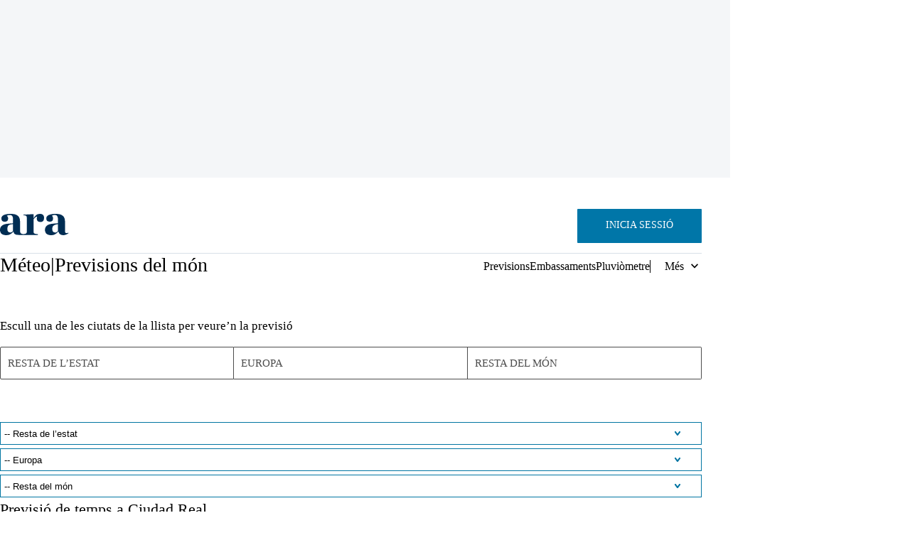

--- FILE ---
content_type: text/html; charset=UTF-8
request_url: https://meteo.ara.cat/mon/ciudad-real
body_size: 14191
content:
<!DOCTYPE html>
<html>

<head>
    <meta charset="utf-8">
    <meta http-equiv="X-UA-Compatible" content="IE=edge">
    <meta name="viewport" content="width=device-width, initial-scale=1">
    <title>El temps avui a Ciudad Real i previsió a 7 dies | La Méteo | Ara.cat</title>
    <meta name="keywords" content="meteo, ara">
    <meta name="description" content="Consulta el temps que farà avui i durant tota la setmana a Ciudad Real">
    <meta name="facebook-domain-verification" content="uebxna92sga88lqjftndz7de7scowv" />

                    <link rel="stylesheet" href="https://meteo.ara.cat/htdocs/themes/meteo/css/meteo.css?v=2.38a3c04c6653a1bdbc6bf80fd88e1a176">
                <link rel="stylesheet" href="https://meteo.ara.cat/htdocs/themes/meteo/css/base_all.css?v=2.38a3c04c6653a1bdbc6bf80fd88e1a176">
                <link rel="stylesheet" href="https://meteo.ara.cat/htdocs/themes/meteo/css/font-awesome.min.css?v=2.38a3c04c6653a1bdbc6bf80fd88e1a176">
                <link rel="stylesheet" href="https://meteo.ara.cat/htdocs/themes/meteo/css/jquery.autocomplete.css?v=2.38a3c04c6653a1bdbc6bf80fd88e1a176">
                <link rel="stylesheet" href="https://meteo.ara.cat/htdocs/themes/meteo/css/thickbox.css?v=2.38a3c04c6653a1bdbc6bf80fd88e1a176">
                <link rel="stylesheet" href="https://meteo.ara.cat/htdocs/themes/meteo/css/hamburgers.min.css?v=2.38a3c04c6653a1bdbc6bf80fd88e1a176">
                <link rel="stylesheet" href="https://interactius.ara.cat/assets/common/css/bootstrap-3.3.7.min.css?8a3c04c6653a1bdbc6bf80fd88e1a176?v=2.38a3c04c6653a1bdbc6bf80fd88e1a176">
            
    <script type="text/javascript" src="https://interactius.ara.cat/assets/common/js/jquery-1.11.3.min.js"></script>
    <script type="text/javascript" src="https://interactius.ara.cat/assets/common/js/bootstrap-3.3.5.min.js"></script>

    <link rel="icon" type="image/png" href="https://interactius.ara.cat/favicon.png">

<meta property="og:type" content="website">
<meta property="og:site_name" content="Ara.cat">
<meta property="og:image" content="https://meteo.ara.cat/assets/xarxes.png?hash=2.38a3c04c6653a1bdbc6bf80fd88e1a176">
<meta name="twitter:image" content="https://meteo.ara.cat/assets/xarxes.png?hash=2.38a3c04c6653a1bdbc6bf80fd88e1a176">
<meta property="og:image:width" content="1200">
<meta property="og:image:height" content="630">
<meta name="twitter:card" content="summary_large_image">
<meta name="twitter:site" content="@diariARA">
<meta name="twitter:creator" content="@diariARA">

<script type="text/javascript">
var _sf_startpt = (new Date()).getTime()
</script>

<script type="text/javascript" src="//maps.google.com/maps/api/js?sensor=false"></script>

<style>
#hd {
    padding: 10px 0 0;
}
</style>

<!-- <script async='async' src='https://www.googletagservices.com/tag/js/gpt.js'></script>
<script>
    var googletag = googletag || {};
    googletag.cmd = googletag.cmd || [];
</script>

<script>
    googletag.cmd.push(function() {
        googletag.defineSlot('/21675759561/ara2020/Meteo1', [
            [300, 250],
            [300, 600]
        ], 'Meteo1').addService(googletag.pubads());

        googletag.pubads().enableSingleRequest();
        googletag.pubads().collapseEmptyDivs();
        googletag.enableServices();
    });
</script> -->

<!-- SSMAS Script Publi -->
<script async src="https://ssm.codes/smart-tag/aracat-v2.js"></script>

<!-- Didomi CMP -->
<script type="text/javascript">window.gdprAppliesGlobally=true;(function(){function a(e){if(!window.frames[e]){if(document.body&&document.body.firstChild){var t=document.body;var n=document.createElement("iframe");n.style.display="none";n.name=e;n.title=e;t.insertBefore(n,t.firstChild)}
  else{setTimeout(function(){a(e)},5)}}}function e(n,r,o,c,s){function e(e,t,n,a){if(typeof n!=="function"){return}if(!window[r]){window[r]=[]}var i=false;if(s){i=s(e,t,n)}if(!i){window[r].push({command:e,parameter:t,callback:n,version:a})}}e.stub=true;function t(a){if(!window[n]||window[n].stub!==true){return}if(!a.data){return}
  var i=typeof a.data==="string";var e;try{e=i?JSON.parse(a.data):a.data}catch(t){return}if(e[o]){var r=e[o];window[n](r.command,r.parameter,function(e,t){var n={};n[c]={returnValue:e,success:t,callId:r.callId};a.source.postMessage(i?JSON.stringify(n):n,"*")},r.version)}}
  if(typeof window[n]!=="function"){window[n]=e;if(window.addEventListener){window.addEventListener("message",t,false)}else{window.attachEvent("onmessage",t)}}}e("__tcfapi","__tcfapiBuffer","__tcfapiCall","__tcfapiReturn");a("__tcfapiLocator");(function(e){
    var t=document.createElement("script");t.id="spcloader";t.type="text/javascript";t.async=true;t.src="https://sdk.privacy-center.org/"+e+"/loader.js?target="+document.location.hostname;t.charset="utf-8";var n=document.getElementsByTagName("script")[0];n.parentNode.insertBefore(t,n)})("d20cb746-9cdd-461f-a57b-cd41f54fad65")})();</script>
<!-- End Didomi CMP -->


<!-- Google Data Layer -->
<script>
dataLayer = [{"domain":"meteo.ara.cat"}];
</script>
<!-- End Google Data Layer -->

<!-- Google Tag Manager -->
<script>
(function(w, d, s, l, i) {
    w[l] = w[l] || [];
    w[l].push({
        'gtm.start': new Date().getTime(),
        event: 'gtm.js'
    });
    var f = d.getElementsByTagName(s)[0],
        j = d.createElement(s),
        dl = l != 'dataLayer' ? '&l=' + l : '';
    j.async = true;
    j.src =
        'https://www.googletagmanager.com/gtm.js?id=' + i + dl;
    f.parentNode.insertBefore(j, f);
})(window, document, 'script', 'dataLayer', 'GTM-M63PMSS');
</script>
<!-- End Google Tag Manager -->

    <!-- HTML5 shim and Respond.js IE8 support of HTML5 elements and media queries -->
    <!--[if lt IE 9]>
        <script src="https://oss.maxcdn.com/html5shiv/3.7.2/html5shiv.min.js"></script>
        <script src="https://oss.maxcdn.com/respond/1.4.2/respond.min.js"></script>
        <![endif]-->
</head>

<body>
    <!-- Google Tag Manager (noscript) -->
<noscript><iframe src="https://www.googletagmanager.com/ns.html?id=GTM-M63PMSS&gtm_auth=HL6zzJCTRu0PEryJo4GcpQ&gtm_preview=env-3&gtm_cookies_win=x"
height="0" width="0" style="display:none;visibility:hidden"></iframe></noscript>
<!-- End Google Tag Manager (noscript) -->    <header>
    <div class='publiTop'>
    <div class="top">
        <div data-ad-position='/21675759561/ara2020/Top' class='ssmas-ad'></div>
    </div>
    <div class="skyLeft">
        <div data-ad-position='/21675759561/ara2020/ContentSkyLeft' class='ssmas-ad'></div>
    </div>
    <div class="skyRight">
        <div data-ad-position='/21675759561/ara2020/ContentSkyRight' class='ssmas-ad'></div>
    </div>
</div>
    <div class="menu-ara">
        <a href="http://www.ara.cat/" target="_blank" class="logo-ara-svg" title="Diari Ara">
            <img src="https://meteo.ara.cat/assets/logo_ara_fosc.svg" alt="Diari Ara" />
        </a>
        <div class='menu-usuari hidden'>
    <a href='http://www.ara.cat/#profile' class='usuari' target='_blank'>
        <p class='t6 uppercase nom'></p>
        <div class='avatar'>
        </div>
    </a>

    <a href="https://www.ara.cat/usuari/login?backUrl=https://meteo.ara.cat/mon/ciudad-real" class='btn-primary-ara accedeix'>
        <span>INICIA SESSIÓ</span>
    </a>
</div>    </div>

        <div class="menu-meteo">
        <div class="titol">
            <a href="https://meteo.ara.cat/" class="fO1">Méteo</a>
                                    <span class="fO2">|</span>
            <h1 class="fO2 text-overflow">
                <a href="https://meteo.ara.cat/mon">Previsions del món</a>            </h1>
                    </div>
        <script>var menu_meteo = {"menu-previsio":"pobles","menu-embassaments":"embassaments","menu-pluviometre":"pluviometre","menu-mon":"mon","menu-models-meteorologics":"models-meteorologics","menu-radar-meteorologic-catalunya-pluges":"radar-meteorologic-catalunya-pluges","menu-platges":"platges"};var base_url = "https://meteo.ara.cat/";</script>
<nav class="nav-desktop">
        <a href="https://meteo.ara.cat/" class="fO3 ">
        Previsions    </a>
        <a href="https://meteo.ara.cat/embassaments" class="fO3 ">
        Embassaments    </a>

    <a href="https://meteo.ara.cat/pluviometre" class="fO3 ">
        Pluviòmetre    </a>
    <a href="https://meteo.ara.cat/mon"
        class="fO3 active">Previsions del món</a>

    <div class="dropdown-mes">
        <button class="fO3">Més</button>

        <nav>
            <a href="https://meteo.ara.cat/models-meteorologics"
                class="fO3 ">Models meteorològics</a>

            <a href="https://meteo.ara.cat/radar-meteorologic-catalunya-pluges"
                class="fO3 ">Radar de pluges</a>

            <a href="https://meteo.ara.cat/platges"
                class="fO3 ">Platges</a>
        </nav>
    </div>
</nav>

<div class="nav-mobile">
    <button class="burguer" />

    <nav>
                <a href="https://meteo.ara.cat/" class="fO3 ">
            Previsions        </a>
                <a href="https://meteo.ara.cat/embassaments"
            class="fO3 ">
            Embassaments        </a>
        <a href="https://meteo.ara.cat/pluviometre" class="fO3 ">
            Pluviòmetre        </a>
        <a href="https://meteo.ara.cat/mon"
            class="fO3 active">Previsions del món</a>
        <a href="https://meteo.ara.cat/models-meteorologics"
            class="fO3 ">
            Models meteorològics        </a>
        <a href="https://meteo.ara.cat/radar-meteorologic-catalunya-pluges"
            class="fO3 ">
            Radar de pluges        </a>
        <a href="https://meteo.ara.cat/platges" class="fO3 ">
            Platges        </a>
    </nav>
</div>    </div>


</header>
    <main class="content_w meteo-content">
                        <div class="city previsio">
        <p class="e7">Escull una de les ciutats de la llista per veure’n la previsió</p>
<div class="hidden-xs">
    <div class="tabs nomargin tabs-mon">
        <ul>
            <li class="e2 first  uppercase" d-tab="tespanya">Resta de l’estat            </li>
            <li class="e2 uppercase" d-tab="teuropa">Europa</li>
            <li class="e2 last uppercase" d-tab="tmon">Resta del món</li>
        </ul>
    </div>
    <div class="content_tabs content_cities tabs no-active">
        <div class="tab tespanya ">
            <ul class="list-cities">
                                <li><a href="https://meteo.ara.cat/mon/albacete" class="e10">Albacete</a></li>
                                <li><a href="https://meteo.ara.cat/mon/almeria" class="e10">Almeria</a></li>
                                <li><a href="https://meteo.ara.cat/mon/arrecife" class="e10">Arrecife</a></li>
                                <li><a href="https://meteo.ara.cat/mon/avila" class="e10">Àvila</a></li>
                                <li><a href="https://meteo.ara.cat/mon/badajoz" class="e10">Badajoz</a></li>
                                <li><a href="https://meteo.ara.cat/mon/bilbao" class="e10">Bilbao</a></li>
                                <li><a href="https://meteo.ara.cat/mon/burgos" class="e10">Burgos</a></li>
                                <li><a href="https://meteo.ara.cat/mon/caceres" class="e10">Càceres</a></li>
                                <li><a href="https://meteo.ara.cat/mon/cadis" class="e10">Cadis</a></li>
                                <li><a href="https://meteo.ara.cat/mon/ciudad-real" class="e10">Ciudad Real</a></li>
                                <li><a href="https://meteo.ara.cat/mon/conca" class="e10">Conca</a></li>
                                <li><a href="https://meteo.ara.cat/mon/cordova" class="e10">Còrdova</a></li>
                                <li><a href="https://meteo.ara.cat/mon/gijon" class="e10">Gijón</a></li>
                                <li><a href="https://meteo.ara.cat/mon/granada" class="e10">Granada</a></li>
                                <li><a href="https://meteo.ara.cat/mon/guadalajara" class="e10">Guadalajara</a></li>
                                <li><a href="https://meteo.ara.cat/mon/huelva" class="e10">Huelva</a></li>
                                <li><a href="https://meteo.ara.cat/mon/jaen" class="e10">Jaén</a></li>
                                <li><a href="https://meteo.ara.cat/mon/jerez-de-la-frontera" class="e10">Jerez de la Frontera</a></li>
                                <li><a href="https://meteo.ara.cat/mon/la-corunya" class="e10">La Corunya</a></li>
                                <li><a href="https://meteo.ara.cat/mon/las-palmas" class="e10">Las Palmas</a></li>
                                <li><a href="https://meteo.ara.cat/mon/lleo" class="e10">Lleó</a></li>
                                <li><a href="https://meteo.ara.cat/mon/logronyo" class="e10">Logronyo</a></li>
                                <li><a href="https://meteo.ara.cat/mon/lugo" class="e10">Lugo</a></li>
                                <li><a href="https://meteo.ara.cat/mon/madrid" class="e10">Madrid</a></li>
                                <li><a href="https://meteo.ara.cat/mon/malaga" class="e10">Màlaga</a></li>
                                <li><a href="https://meteo.ara.cat/mon/murcia" class="e10">Múrcia</a></li>
                                <li><a href="https://meteo.ara.cat/mon/osca" class="e10">Osca</a></li>
                                <li><a href="https://meteo.ara.cat/mon/ourense" class="e10">Ourense</a></li>
                                <li><a href="https://meteo.ara.cat/mon/oviedo" class="e10">Oviedo</a></li>
                                <li><a href="https://meteo.ara.cat/mon/palencia" class="e10">Palència</a></li>
                                <li><a href="https://meteo.ara.cat/mon/pamplona" class="e10">Pamplona</a></li>
                                <li><a href="https://meteo.ara.cat/mon/pontevedra" class="e10">Pontevedra</a></li>
                                <li><a href="https://meteo.ara.cat/mon/puerto-del-rosario" class="e10">Puerto del Rosario</a></li>
                                <li><a href="https://meteo.ara.cat/mon/salamanca" class="e10">Salamanca</a></li>
                                <li><a href="https://meteo.ara.cat/mon/sant-sebastia" class="e10">Sant Sebastià</a></li>
                                <li><a href="https://meteo.ara.cat/mon/santa-cruz-de-la-palma" class="e10">Santa Cruz de la Palma</a></li>
                                <li><a href="https://meteo.ara.cat/mon/santa-cruz-de-tenerife" class="e10">Santa Cruz de Tenerife</a></li>
                                <li><a href="https://meteo.ara.cat/mon/santander" class="e10">Santander</a></li>
                                <li><a href="https://meteo.ara.cat/mon/saragossa" class="e10">Saragossa</a></li>
                                <li><a href="https://meteo.ara.cat/mon/soria" class="e10">Sòria</a></li>
                                <li><a href="https://meteo.ara.cat/mon/terol" class="e10">Terol</a></li>
                                <li><a href="https://meteo.ara.cat/mon/toledo" class="e10">Toledo</a></li>
                                <li><a href="https://meteo.ara.cat/mon/valladolid" class="e10">Valladolid</a></li>
                                <li><a href="https://meteo.ara.cat/mon/vigo" class="e10">Vigo</a></li>
                                <li><a href="https://meteo.ara.cat/mon/vitoria" class="e10">Vitòria</a></li>
                                <li><a href="https://meteo.ara.cat/mon/zamora" class="e10">Zamora</a></li>
                            </ul>
                    </div>
        <div class="tab teuropa">
            <ul class="list-cities2">
                                <li><a href="https://meteo.ara.cat/mon/ajaccio" class="e10">Ajaccio</a></li>
                                <li><a href="https://meteo.ara.cat/mon/amsterdam" class="e10">Amsterdam</a></li>
                                <li><a href="https://meteo.ara.cat/mon/atenes" class="e10">Atenes</a></li>
                                <li><a href="https://meteo.ara.cat/mon/bastia" class="e10">Bastia</a></li>
                                <li><a href="https://meteo.ara.cat/mon/belfast" class="e10">Belfast</a></li>
                                <li><a href="https://meteo.ara.cat/mon/belgrad" class="e10">Belgrad</a></li>
                                <li><a href="https://meteo.ara.cat/mon/bergen" class="e10">Bergen</a></li>
                                <li><a href="https://meteo.ara.cat/mon/berlin" class="e10">Berlín</a></li>
                                <li><a href="https://meteo.ara.cat/mon/berna" class="e10">Berna</a></li>
                                <li><a href="https://meteo.ara.cat/mon/birmingham" class="e10">Birmingham</a></li>
                                <li><a href="https://meteo.ara.cat/mon/bolonya" class="e10">Bolonya</a></li>
                                <li><a href="https://meteo.ara.cat/mon/bordeus" class="e10">Bordeus</a></li>
                                <li><a href="https://meteo.ara.cat/mon/bratislava" class="e10">Bratislava</a></li>
                                <li><a href="https://meteo.ara.cat/mon/bremen" class="e10">Bremen</a></li>
                                <li><a href="https://meteo.ara.cat/mon/brest" class="e10">Brest</a></li>
                                <li><a href="https://meteo.ara.cat/mon/bristol" class="e10">Bristol</a></li>
                                <li><a href="https://meteo.ara.cat/mon/bruges" class="e10">Bruges</a></li>
                                <li><a href="https://meteo.ara.cat/mon/brusselles" class="e10">Brussel⋅les</a></li>
                                <li><a href="https://meteo.ara.cat/mon/bucarest" class="e10">Bucarest</a></li>
                                <li><a href="https://meteo.ara.cat/mon/budapest" class="e10">Budapest</a></li>
                                <li><a href="https://meteo.ara.cat/mon/caller" class="e10">Càller</a></li>
                                <li><a href="https://meteo.ara.cat/mon/catania" class="e10">Catània</a></li>
                                <li><a href="https://meteo.ara.cat/mon/colonia" class="e10">Colònia</a></li>
                                <li><a href="https://meteo.ara.cat/mon/copenhaguen" class="e10">Copenhaguen</a></li>
                                <li><a href="https://meteo.ara.cat/mon/coventry" class="e10">Coventry</a></li>
                                <li><a href="https://meteo.ara.cat/mon/cracovia" class="e10">Cracòvia</a></li>
                                <li><a href="https://meteo.ara.cat/mon/dortmund" class="e10">Dortmund</a></li>
                                <li><a href="https://meteo.ara.cat/mon/dresden" class="e10">Dresden</a></li>
                                <li><a href="https://meteo.ara.cat/mon/dublin" class="e10">Dublín</a></li>
                                <li><a href="https://meteo.ara.cat/mon/dubrovnik" class="e10">Dubrovnik</a></li>
                                <li><a href="https://meteo.ara.cat/mon/dusseldorf" class="e10">Düsseldorf</a></li>
                                <li><a href="https://meteo.ara.cat/mon/edimburg" class="e10">Edimburg</a></li>
                                <li><a href="https://meteo.ara.cat/mon/estocolm" class="e10">Estocolm</a></li>
                                <li><a href="https://meteo.ara.cat/mon/faro" class="e10">Faro</a></li>
                                <li><a href="https://meteo.ara.cat/mon/florencia" class="e10">Florència</a></li>
                                <li><a href="https://meteo.ara.cat/mon/frankfurt" class="e10">Frankfurt</a></li>
                                <li><a href="https://meteo.ara.cat/mon/gdansk" class="e10">Gdansk</a></li>
                                <li><a href="https://meteo.ara.cat/mon/genova" class="e10">Gènova</a></li>
                                <li><a href="https://meteo.ara.cat/mon/ginebra" class="e10">Ginebra</a></li>
                                <li><a href="https://meteo.ara.cat/mon/glasgow" class="e10">Glasgow</a></li>
                                <li><a href="https://meteo.ara.cat/mon/goteborg" class="e10">Göteborg</a></li>
                                <li><a href="https://meteo.ara.cat/mon/hamburg" class="e10">Hamburg</a></li>
                                <li><a href="https://meteo.ara.cat/mon/helsinki" class="e10">Hèlsinki</a></li>
                                <li><a href="https://meteo.ara.cat/mon/kiev" class="e10">Kíev</a></li>
                                <li><a href="https://meteo.ara.cat/mon/leeds" class="e10">Leeds</a></li>
                                <li><a href="https://meteo.ara.cat/mon/leicester" class="e10">Leicester</a></li>
                                <li><a href="https://meteo.ara.cat/mon/leipzig" class="e10">Leipzig</a></li>
                                <li><a href="https://meteo.ara.cat/mon/lio" class="e10">Lió</a></li>
                                <li><a href="https://meteo.ara.cat/mon/lisboa" class="e10">Lisboa</a></li>
                                <li><a href="https://meteo.ara.cat/mon/liverpool" class="e10">Liverpool</a></li>
                                <li><a href="https://meteo.ara.cat/mon/ljubljana" class="e10">Ljubljana</a></li>
                                <li><a href="https://meteo.ara.cat/mon/londres" class="e10">Londres</a></li>
                                <li><a href="https://meteo.ara.cat/mon/malmo" class="e10">Malmö</a></li>
                                <li><a href="https://meteo.ara.cat/mon/manchester" class="e10">Manchester</a></li>
                                <li><a href="https://meteo.ara.cat/mon/marsella" class="e10">Marsella</a></li>
                                <li><a href="https://meteo.ara.cat/mon/mikonos" class="e10">Míkonos</a></li>
                                <li><a href="https://meteo.ara.cat/mon/mila" class="e10">Milà</a></li>
                                <li><a href="https://meteo.ara.cat/mon/minsk" class="e10">Minsk</a></li>
                                <li><a href="https://meteo.ara.cat/mon/moscou" class="e10">Moscou</a></li>
                                <li><a href="https://meteo.ara.cat/mon/munic" class="e10">Munic</a></li>
                                <li><a href="https://meteo.ara.cat/mon/nantes" class="e10">Nantes</a></li>
                                <li><a href="https://meteo.ara.cat/mon/napols" class="e10">Nàpols</a></li>
                                <li><a href="https://meteo.ara.cat/mon/nica" class="e10">Niça</a></li>
                                <li><a href="https://meteo.ara.cat/mon/oslo" class="e10">Oslo</a></li>
                                <li><a href="https://meteo.ara.cat/mon/palerm" class="e10">Palerm</a></li>
                                <li><a href="https://meteo.ara.cat/mon/paris" class="e10">París</a></li>
                                <li><a href="https://meteo.ara.cat/mon/porto" class="e10">Porto</a></li>
                                <li><a href="https://meteo.ara.cat/mon/poznan" class="e10">Poznan</a></li>
                                <li><a href="https://meteo.ara.cat/mon/praga" class="e10">Praga</a></li>
                                <li><a href="https://meteo.ara.cat/mon/reykjavik" class="e10">Reykjavík</a></li>
                                <li><a href="https://meteo.ara.cat/mon/riga" class="e10">Riga</a></li>
                                <li><a href="https://meteo.ara.cat/mon/roma" class="e10">Roma</a></li>
                                <li><a href="https://meteo.ara.cat/mon/rotterdam" class="e10">Rotterdam</a></li>
                                <li><a href="https://meteo.ara.cat/mon/salonica" class="e10">Salònica</a></li>
                                <li><a href="https://meteo.ara.cat/mon/salzburg" class="e10">Salzburg</a></li>
                                <li><a href="https://meteo.ara.cat/mon/sant-petersburg" class="e10">Sant Petersburg</a></li>
                                <li><a href="https://meteo.ara.cat/mon/sarajevo" class="e10">Sarajevo</a></li>
                                <li><a href="https://meteo.ara.cat/mon/sasser" class="e10">Sàsser</a></li>
                                <li><a href="https://meteo.ara.cat/mon/sheffield" class="e10">Sheffield</a></li>
                                <li><a href="https://meteo.ara.cat/mon/skopje" class="e10">Skopje</a></li>
                                <li><a href="https://meteo.ara.cat/mon/sofia" class="e10">Sofia</a></li>
                                <li><a href="https://meteo.ara.cat/mon/split" class="e10">Split</a></li>
                                <li><a href="https://meteo.ara.cat/mon/stuttgart" class="e10">Stuttgart</a></li>
                                <li><a href="https://meteo.ara.cat/mon/tallinn" class="e10">Tallinn</a></li>
                                <li><a href="https://meteo.ara.cat/mon/tirana" class="e10">Tirana</a></li>
                                <li><a href="https://meteo.ara.cat/mon/tolosa" class="e10">Tolosa</a></li>
                                <li><a href="https://meteo.ara.cat/mon/tori" class="e10">Torí</a></li>
                                <li><a href="https://meteo.ara.cat/mon/trondheim" class="e10">Trondheim</a></li>
                                <li><a href="https://meteo.ara.cat/mon/utrecht" class="e10">Utrecht</a></li>
                                <li><a href="https://meteo.ara.cat/mon/varsovia" class="e10">Varsòvia</a></li>
                                <li><a href="https://meteo.ara.cat/mon/venecia" class="e10">Venècia</a></li>
                                <li><a href="https://meteo.ara.cat/mon/viena" class="e10">Viena</a></li>
                                <li><a href="https://meteo.ara.cat/mon/vilnius" class="e10">Vilnius</a></li>
                                <li><a href="https://meteo.ara.cat/mon/zagreb" class="e10">Zagreb</a></li>
                                <li><a href="https://meteo.ara.cat/mon/zuric" class="e10">Zuric</a></li>
                            </ul>
                    </div>
        <div class="tab tmon">
            <ul class="list-cities2">
                                <li><a href="https://meteo.ara.cat/mon/abu-dhabi" class="e10">Abu Dhabi</a></li>
                                <li><a href="https://meteo.ara.cat/mon/agra" class="e10">Agra</a></li>
                                <li><a href="https://meteo.ara.cat/mon/alger" class="e10">Alger</a></li>
                                <li><a href="https://meteo.ara.cat/mon/amman" class="e10">Amman</a></li>
                                <li><a href="https://meteo.ara.cat/mon/ankara" class="e10">Ankara</a></li>
                                <li><a href="https://meteo.ara.cat/mon/antalya" class="e10">Antalya</a></li>
                                <li><a href="https://meteo.ara.cat/mon/asuncion" class="e10">Asunción</a></li>
                                <li><a href="https://meteo.ara.cat/mon/baghdad" class="e10">Baghdad</a></li>
                                <li><a href="https://meteo.ara.cat/mon/bangkok" class="e10">Bangkok</a></li>
                                <li><a href="https://meteo.ara.cat/mon/beirut" class="e10">Beirut</a></li>
                                <li><a href="https://meteo.ara.cat/mon/bogota" class="e10">Bogotá</a></li>
                                <li><a href="https://meteo.ara.cat/mon/bombai" class="e10">Bombai</a></li>
                                <li><a href="https://meteo.ara.cat/mon/brasilia" class="e10">Brasília</a></li>
                                <li><a href="https://meteo.ara.cat/mon/buenos-aires" class="e10">Buenos Aires</a></li>
                                <li><a href="https://meteo.ara.cat/mon/canberra" class="e10">Canberra</a></li>
                                <li><a href="https://meteo.ara.cat/mon/caracas" class="e10">Caracas</a></li>
                                <li><a href="https://meteo.ara.cat/mon/chicago" class="e10">Chicago</a></li>
                                <li><a href="https://meteo.ara.cat/mon/ciutat-de-mexic" class="e10">Ciutat de Mèxic</a></li>
                                <li><a href="https://meteo.ara.cat/mon/ciutat-del-cap" class="e10">Ciutat del Cap</a></li>
                                <li><a href="https://meteo.ara.cat/mon/damasc" class="e10">Damasc</a></li>
                                <li><a href="https://meteo.ara.cat/mon/delhi" class="e10">Delhi</a></li>
                                <li><a href="https://meteo.ara.cat/mon/denpasar" class="e10">Denpasar</a></li>
                                <li><a href="https://meteo.ara.cat/mon/doha" class="e10">Doha</a></li>
                                <li><a href="https://meteo.ara.cat/mon/dubai" class="e10">Dubai</a></li>
                                <li><a href="https://meteo.ara.cat/mon/el-caire" class="e10">El Caire</a></li>
                                <li><a href="https://meteo.ara.cat/mon/fes" class="e10">Fes</a></li>
                                <li><a href="https://meteo.ara.cat/mon/guadalajara" class="e10">Guadalajara</a></li>
                                <li><a href="https://meteo.ara.cat/mon/guatemala" class="e10">Guatemala</a></li>
                                <li><a href="https://meteo.ara.cat/mon/hangzhou" class="e10">Hangzhou</a></li>
                                <li><a href="https://meteo.ara.cat/mon/hanoi" class="e10">Hanoi</a></li>
                                <li><a href="https://meteo.ara.cat/mon/havana" class="e10">Havana</a></li>
                                <li><a href="https://meteo.ara.cat/mon/ho-chi-minh" class="e10">Ho Chi Minh</a></li>
                                <li><a href="https://meteo.ara.cat/mon/hong-kong" class="e10">Hong Kong</a></li>
                                <li><a href="https://meteo.ara.cat/mon/honolulu" class="e10">Honolulu</a></li>
                                <li><a href="https://meteo.ara.cat/mon/houston" class="e10">Houston</a></li>
                                <li><a href="https://meteo.ara.cat/mon/islamabad" class="e10">Islamabad</a></li>
                                <li><a href="https://meteo.ara.cat/mon/istanbul" class="e10">Istanbul</a></li>
                                <li><a href="https://meteo.ara.cat/mon/jerusalem" class="e10">Jerusalem</a></li>
                                <li><a href="https://meteo.ara.cat/mon/johannesburg" class="e10">Johannesburg</a></li>
                                <li><a href="https://meteo.ara.cat/mon/kabul" class="e10">Kabul</a></li>
                                <li><a href="https://meteo.ara.cat/mon/kingston" class="e10">Kingston</a></li>
                                <li><a href="https://meteo.ara.cat/mon/kuala-lumpur" class="e10">Kuala Lumpur</a></li>
                                <li><a href="https://meteo.ara.cat/mon/kyoto" class="e10">Kyoto</a></li>
                                <li><a href="https://meteo.ara.cat/mon/la-paz" class="e10">La Paz</a></li>
                                <li><a href="https://meteo.ara.cat/mon/las-vegas" class="e10">Las Vegas</a></li>
                                <li><a href="https://meteo.ara.cat/mon/lima" class="e10">Lima</a></li>
                                <li><a href="https://meteo.ara.cat/mon/los-angeles" class="e10">Los Angeles</a></li>
                                <li><a href="https://meteo.ara.cat/mon/macau" class="e10">Macau</a></li>
                                <li><a href="https://meteo.ara.cat/mon/madras" class="e10">Madràs</a></li>
                                <li><a href="https://meteo.ara.cat/mon/managua" class="e10">Managua</a></li>
                                <li><a href="https://meteo.ara.cat/mon/manila" class="e10">Manila</a></li>
                                <li><a href="https://meteo.ara.cat/mon/marraqueix" class="e10">Marràqueix</a></li>
                                <li><a href="https://meteo.ara.cat/mon/melbourne" class="e10">Melbourne</a></li>
                                <li><a href="https://meteo.ara.cat/mon/miami" class="e10">Miami</a></li>
                                <li><a href="https://meteo.ara.cat/mon/mont-real" class="e10">Mont-real</a></li>
                                <li><a href="https://meteo.ara.cat/mon/montevideo" class="e10">Montevideo</a></li>
                                <li><a href="https://meteo.ara.cat/mon/nairobi" class="e10">Nairobi</a></li>
                                <li><a href="https://meteo.ara.cat/mon/nicosia" class="e10">Nicòsia</a></li>
                                <li><a href="https://meteo.ara.cat/mon/nova-york" class="e10">Nova York</a></li>
                                <li><a href="https://meteo.ara.cat/mon/orlando" class="e10">Orlando</a></li>
                                <li><a href="https://meteo.ara.cat/mon/osaka" class="e10">Osaka</a></li>
                                <li><a href="https://meteo.ara.cat/mon/ottawa" class="e10">Ottawa</a></li>
                                <li><a href="https://meteo.ara.cat/mon/panama" class="e10">Panamà</a></li>
                                <li><a href="https://meteo.ara.cat/mon/pequin" class="e10">Pequín</a></li>
                                <li><a href="https://meteo.ara.cat/mon/phnom-penh" class="e10">Phnom Penh</a></li>
                                <li><a href="https://meteo.ara.cat/mon/phuket" class="e10">Phuket</a></li>
                                <li><a href="https://meteo.ara.cat/mon/podgorica" class="e10">Podgorica</a></li>
                                <li><a href="https://meteo.ara.cat/mon/pristina" class="e10">Pristina</a></li>
                                <li><a href="https://meteo.ara.cat/mon/punta-cana" class="e10">Punta Cana</a></li>
                                <li><a href="https://meteo.ara.cat/mon/quito" class="e10">Quito</a></li>
                                <li><a href="https://meteo.ara.cat/mon/rabat" class="e10">Rabat</a></li>
                                <li><a href="https://meteo.ara.cat/mon/ramallah" class="e10">Ramallah</a></li>
                                <li><a href="https://meteo.ara.cat/mon/recife" class="e10">Recife</a></li>
                                <li><a href="https://meteo.ara.cat/mon/rio-de-janeiro" class="e10">Rio de Janeiro</a></li>
                                <li><a href="https://meteo.ara.cat/mon/salvador-de-bahia" class="e10">Salvador de Bahia</a></li>
                                <li><a href="https://meteo.ara.cat/mon/san-francisco" class="e10">San Francisco</a></li>
                                <li><a href="https://meteo.ara.cat/mon/san-jose" class="e10">San José</a></li>
                                <li><a href="https://meteo.ara.cat/mon/san-juan" class="e10">San Juan</a></li>
                                <li><a href="https://meteo.ara.cat/mon/san-salvador" class="e10">San Salvador</a></li>
                                <li><a href="https://meteo.ara.cat/mon/santiago-de-xile" class="e10">Santiago de Xile</a></li>
                                <li><a href="https://meteo.ara.cat/mon/sao-paulo" class="e10">Sao Paulo</a></li>
                                <li><a href="https://meteo.ara.cat/mon/seul" class="e10">Seül</a></li>
                                <li><a href="https://meteo.ara.cat/mon/shenzhen" class="e10">Shenzhen</a></li>
                                <li><a href="https://meteo.ara.cat/mon/singapur" class="e10">Singapur</a></li>
                                <li><a href="https://meteo.ara.cat/mon/sydney" class="e10">Sydney</a></li>
                                <li><a href="https://meteo.ara.cat/mon/taipei" class="e10">Taipei</a></li>
                                <li><a href="https://meteo.ara.cat/mon/tbilissi" class="e10">Tbilissi</a></li>
                                <li><a href="https://meteo.ara.cat/mon/teheran" class="e10">Teheran</a></li>
                                <li><a href="https://meteo.ara.cat/mon/toquio" class="e10">Tòquio</a></li>
                                <li><a href="https://meteo.ara.cat/mon/toronto" class="e10">Toronto</a></li>
                                <li><a href="https://meteo.ara.cat/mon/tunis" class="e10">Tunis</a></li>
                                <li><a href="https://meteo.ara.cat/mon/washington" class="e10">Washington</a></li>
                                <li><a href="https://meteo.ara.cat/mon/wellington" class="e10">Wellington</a></li>
                                <li><a href="https://meteo.ara.cat/mon/xangai" class="e10">Xangai</a></li>
                                <li><a href="https://meteo.ara.cat/mon/yaounde" class="e10">Yaoundé</a></li>
                            </ul>
                    </div>
    </div>
</div>
<div class="visible-xs selects-mon">
    <select class="select-cities">
        <option value="-1">-- Resta de l’estat</option>
                <option value="mon/albacete">Albacete</option>
                <option value="mon/almeria">Almeria</option>
                <option value="mon/arrecife">Arrecife</option>
                <option value="mon/avila">Àvila</option>
                <option value="mon/badajoz">Badajoz</option>
                <option value="mon/bilbao">Bilbao</option>
                <option value="mon/burgos">Burgos</option>
                <option value="mon/caceres">Càceres</option>
                <option value="mon/cadis">Cadis</option>
                <option value="mon/ciudad-real">Ciudad Real</option>
                <option value="mon/conca">Conca</option>
                <option value="mon/cordova">Còrdova</option>
                <option value="mon/gijon">Gijón</option>
                <option value="mon/granada">Granada</option>
                <option value="mon/guadalajara">Guadalajara</option>
                <option value="mon/huelva">Huelva</option>
                <option value="mon/jaen">Jaén</option>
                <option value="mon/jerez-de-la-frontera">Jerez de la Frontera</option>
                <option value="mon/la-corunya">La Corunya</option>
                <option value="mon/las-palmas">Las Palmas</option>
                <option value="mon/lleo">Lleó</option>
                <option value="mon/logronyo">Logronyo</option>
                <option value="mon/lugo">Lugo</option>
                <option value="mon/madrid">Madrid</option>
                <option value="mon/malaga">Màlaga</option>
                <option value="mon/murcia">Múrcia</option>
                <option value="mon/osca">Osca</option>
                <option value="mon/ourense">Ourense</option>
                <option value="mon/oviedo">Oviedo</option>
                <option value="mon/palencia">Palència</option>
                <option value="mon/pamplona">Pamplona</option>
                <option value="mon/pontevedra">Pontevedra</option>
                <option value="mon/puerto-del-rosario">Puerto del Rosario</option>
                <option value="mon/salamanca">Salamanca</option>
                <option value="mon/sant-sebastia">Sant Sebastià</option>
                <option value="mon/santa-cruz-de-la-palma">Santa Cruz de la Palma</option>
                <option value="mon/santa-cruz-de-tenerife">Santa Cruz de Tenerife</option>
                <option value="mon/santander">Santander</option>
                <option value="mon/saragossa">Saragossa</option>
                <option value="mon/soria">Sòria</option>
                <option value="mon/terol">Terol</option>
                <option value="mon/toledo">Toledo</option>
                <option value="mon/valladolid">Valladolid</option>
                <option value="mon/vigo">Vigo</option>
                <option value="mon/vitoria">Vitòria</option>
                <option value="mon/zamora">Zamora</option>
            </select>
    <select class="select-cities">
        <option value="-1">-- Europa</option>
                <option value="mon/ajaccio">Ajaccio</option>
                <option value="mon/amsterdam">Amsterdam</option>
                <option value="mon/atenes">Atenes</option>
                <option value="mon/bastia">Bastia</option>
                <option value="mon/belfast">Belfast</option>
                <option value="mon/belgrad">Belgrad</option>
                <option value="mon/bergen">Bergen</option>
                <option value="mon/berlin">Berlín</option>
                <option value="mon/berna">Berna</option>
                <option value="mon/birmingham">Birmingham</option>
                <option value="mon/bolonya">Bolonya</option>
                <option value="mon/bordeus">Bordeus</option>
                <option value="mon/bratislava">Bratislava</option>
                <option value="mon/bremen">Bremen</option>
                <option value="mon/brest">Brest</option>
                <option value="mon/bristol">Bristol</option>
                <option value="mon/bruges">Bruges</option>
                <option value="mon/brusselles">Brussel⋅les</option>
                <option value="mon/bucarest">Bucarest</option>
                <option value="mon/budapest">Budapest</option>
                <option value="mon/caller">Càller</option>
                <option value="mon/catania">Catània</option>
                <option value="mon/colonia">Colònia</option>
                <option value="mon/copenhaguen">Copenhaguen</option>
                <option value="mon/coventry">Coventry</option>
                <option value="mon/cracovia">Cracòvia</option>
                <option value="mon/dortmund">Dortmund</option>
                <option value="mon/dresden">Dresden</option>
                <option value="mon/dublin">Dublín</option>
                <option value="mon/dubrovnik">Dubrovnik</option>
                <option value="mon/dusseldorf">Düsseldorf</option>
                <option value="mon/edimburg">Edimburg</option>
                <option value="mon/estocolm">Estocolm</option>
                <option value="mon/faro">Faro</option>
                <option value="mon/florencia">Florència</option>
                <option value="mon/frankfurt">Frankfurt</option>
                <option value="mon/gdansk">Gdansk</option>
                <option value="mon/genova">Gènova</option>
                <option value="mon/ginebra">Ginebra</option>
                <option value="mon/glasgow">Glasgow</option>
                <option value="mon/goteborg">Göteborg</option>
                <option value="mon/hamburg">Hamburg</option>
                <option value="mon/helsinki">Hèlsinki</option>
                <option value="mon/kiev">Kíev</option>
                <option value="mon/leeds">Leeds</option>
                <option value="mon/leicester">Leicester</option>
                <option value="mon/leipzig">Leipzig</option>
                <option value="mon/lio">Lió</option>
                <option value="mon/lisboa">Lisboa</option>
                <option value="mon/liverpool">Liverpool</option>
                <option value="mon/ljubljana">Ljubljana</option>
                <option value="mon/londres">Londres</option>
                <option value="mon/malmo">Malmö</option>
                <option value="mon/manchester">Manchester</option>
                <option value="mon/marsella">Marsella</option>
                <option value="mon/mikonos">Míkonos</option>
                <option value="mon/mila">Milà</option>
                <option value="mon/minsk">Minsk</option>
                <option value="mon/moscou">Moscou</option>
                <option value="mon/munic">Munic</option>
                <option value="mon/nantes">Nantes</option>
                <option value="mon/napols">Nàpols</option>
                <option value="mon/nica">Niça</option>
                <option value="mon/oslo">Oslo</option>
                <option value="mon/palerm">Palerm</option>
                <option value="mon/paris">París</option>
                <option value="mon/porto">Porto</option>
                <option value="mon/poznan">Poznan</option>
                <option value="mon/praga">Praga</option>
                <option value="mon/reykjavik">Reykjavík</option>
                <option value="mon/riga">Riga</option>
                <option value="mon/roma">Roma</option>
                <option value="mon/rotterdam">Rotterdam</option>
                <option value="mon/salonica">Salònica</option>
                <option value="mon/salzburg">Salzburg</option>
                <option value="mon/sant-petersburg">Sant Petersburg</option>
                <option value="mon/sarajevo">Sarajevo</option>
                <option value="mon/sasser">Sàsser</option>
                <option value="mon/sheffield">Sheffield</option>
                <option value="mon/skopje">Skopje</option>
                <option value="mon/sofia">Sofia</option>
                <option value="mon/split">Split</option>
                <option value="mon/stuttgart">Stuttgart</option>
                <option value="mon/tallinn">Tallinn</option>
                <option value="mon/tirana">Tirana</option>
                <option value="mon/tolosa">Tolosa</option>
                <option value="mon/tori">Torí</option>
                <option value="mon/trondheim">Trondheim</option>
                <option value="mon/utrecht">Utrecht</option>
                <option value="mon/varsovia">Varsòvia</option>
                <option value="mon/venecia">Venècia</option>
                <option value="mon/viena">Viena</option>
                <option value="mon/vilnius">Vilnius</option>
                <option value="mon/zagreb">Zagreb</option>
                <option value="mon/zuric">Zuric</option>
            </select>
    <select class="select-cities">
        <option value="-1">-- Resta del món</option>
                <option value="mon/abu-dhabi">Abu Dhabi</option>
                <option value="mon/agra">Agra</option>
                <option value="mon/alger">Alger</option>
                <option value="mon/amman">Amman</option>
                <option value="mon/ankara">Ankara</option>
                <option value="mon/antalya">Antalya</option>
                <option value="mon/asuncion">Asunción</option>
                <option value="mon/baghdad">Baghdad</option>
                <option value="mon/bangkok">Bangkok</option>
                <option value="mon/beirut">Beirut</option>
                <option value="mon/bogota">Bogotá</option>
                <option value="mon/bombai">Bombai</option>
                <option value="mon/brasilia">Brasília</option>
                <option value="mon/buenos-aires">Buenos Aires</option>
                <option value="mon/canberra">Canberra</option>
                <option value="mon/caracas">Caracas</option>
                <option value="mon/chicago">Chicago</option>
                <option value="mon/ciutat-de-mexic">Ciutat de Mèxic</option>
                <option value="mon/ciutat-del-cap">Ciutat del Cap</option>
                <option value="mon/damasc">Damasc</option>
                <option value="mon/delhi">Delhi</option>
                <option value="mon/denpasar">Denpasar</option>
                <option value="mon/doha">Doha</option>
                <option value="mon/dubai">Dubai</option>
                <option value="mon/el-caire">El Caire</option>
                <option value="mon/fes">Fes</option>
                <option value="mon/guadalajara">Guadalajara</option>
                <option value="mon/guatemala">Guatemala</option>
                <option value="mon/hangzhou">Hangzhou</option>
                <option value="mon/hanoi">Hanoi</option>
                <option value="mon/havana">Havana</option>
                <option value="mon/ho-chi-minh">Ho Chi Minh</option>
                <option value="mon/hong-kong">Hong Kong</option>
                <option value="mon/honolulu">Honolulu</option>
                <option value="mon/houston">Houston</option>
                <option value="mon/islamabad">Islamabad</option>
                <option value="mon/istanbul">Istanbul</option>
                <option value="mon/jerusalem">Jerusalem</option>
                <option value="mon/johannesburg">Johannesburg</option>
                <option value="mon/kabul">Kabul</option>
                <option value="mon/kingston">Kingston</option>
                <option value="mon/kuala-lumpur">Kuala Lumpur</option>
                <option value="mon/kyoto">Kyoto</option>
                <option value="mon/la-paz">La Paz</option>
                <option value="mon/las-vegas">Las Vegas</option>
                <option value="mon/lima">Lima</option>
                <option value="mon/los-angeles">Los Angeles</option>
                <option value="mon/macau">Macau</option>
                <option value="mon/madras">Madràs</option>
                <option value="mon/managua">Managua</option>
                <option value="mon/manila">Manila</option>
                <option value="mon/marraqueix">Marràqueix</option>
                <option value="mon/melbourne">Melbourne</option>
                <option value="mon/miami">Miami</option>
                <option value="mon/mont-real">Mont-real</option>
                <option value="mon/montevideo">Montevideo</option>
                <option value="mon/nairobi">Nairobi</option>
                <option value="mon/nicosia">Nicòsia</option>
                <option value="mon/nova-york">Nova York</option>
                <option value="mon/orlando">Orlando</option>
                <option value="mon/osaka">Osaka</option>
                <option value="mon/ottawa">Ottawa</option>
                <option value="mon/panama">Panamà</option>
                <option value="mon/pequin">Pequín</option>
                <option value="mon/phnom-penh">Phnom Penh</option>
                <option value="mon/phuket">Phuket</option>
                <option value="mon/podgorica">Podgorica</option>
                <option value="mon/pristina">Pristina</option>
                <option value="mon/punta-cana">Punta Cana</option>
                <option value="mon/quito">Quito</option>
                <option value="mon/rabat">Rabat</option>
                <option value="mon/ramallah">Ramallah</option>
                <option value="mon/recife">Recife</option>
                <option value="mon/rio-de-janeiro">Rio de Janeiro</option>
                <option value="mon/salvador-de-bahia">Salvador de Bahia</option>
                <option value="mon/san-francisco">San Francisco</option>
                <option value="mon/san-jose">San José</option>
                <option value="mon/san-juan">San Juan</option>
                <option value="mon/san-salvador">San Salvador</option>
                <option value="mon/santiago-de-xile">Santiago de Xile</option>
                <option value="mon/sao-paulo">Sao Paulo</option>
                <option value="mon/seul">Seül</option>
                <option value="mon/shenzhen">Shenzhen</option>
                <option value="mon/singapur">Singapur</option>
                <option value="mon/sydney">Sydney</option>
                <option value="mon/taipei">Taipei</option>
                <option value="mon/tbilissi">Tbilissi</option>
                <option value="mon/teheran">Teheran</option>
                <option value="mon/toquio">Tòquio</option>
                <option value="mon/toronto">Toronto</option>
                <option value="mon/tunis">Tunis</option>
                <option value="mon/washington">Washington</option>
                <option value="mon/wellington">Wellington</option>
                <option value="mon/xangai">Xangai</option>
                <option value="mon/yaounde">Yaoundé</option>
            </select>
</div>
    <div class="info_header">
    <h2 class="qE7">Previsió de temps a Ciudad Real</h2>
    <div class="dades_sol">
        <div class="hidden-xs">
            <span class="e10 uppercase">Avui</span>
            <img src="https://meteo.ara.cat/assets/icons/sortida2x.png" class="img-sol" /> <span
                class="e9 uppercase">Sortida del sol</span> <span
                class="e10">08:27h</span>
            <img src="https://meteo.ara.cat/assets/icons/posta2x.png" class="img-sol" /> <span
                class="e9 uppercase">Posta del sol</span> <span
                class="e10 last">18:27h</span>
        </div>
        <div class="visible-xs">
            <span class="e10 uppercase">Avui</span>
            <div class="sortida-sol">
                <img src="https://meteo.ara.cat/assets/icons/sortida2x.png" class="img-sol" /> <span
                    class="e9 uppercase">Sortida del sol</span> <span
                    class="e10">08:27h</span>
            </div>
            <div class="posta-sol">
                <img src="https://meteo.ara.cat/assets/icons/posta2x.png" class="img-sol" /> <span
                    class="e9 uppercase">Posta del sol</span> <span
                    class="e10">18:27h</span>
            </div>
        </div>
    </div>
</div>
<div class="info_previsio">
    <a class="hidden-xs btn-anchor btn bt1 pull-right" data-anchor="comparador">Compara les temperatures amb les del teu municipi</a>
</div>
<div class='visible-xs visible-sm'>
    <div class="zone-accordion" id="accordion_poblacio">
        <div class="panel">
                                    <div class='accordion first collapse0'>
                                                <div class="row">
                    <div class='col-xs-2 zone-inici'>
                        <p class="data_curta uppercase">
                            <span class="e2">
                                                                Avui                                                            </span>
                        </p>
                        <p>
                            <a class="more_info collapsed" data-class="collapse0" role="button"
                                data-toggle="collapse" data-parent="#accordion_poblacio" href="#collapse0"
                                aria-expanded="true" aria-controls="collapse0"></a>
                        </p>
                    </div>
                    <div class='col-xs-2'>
                                                <img src="https://meteo.ara.cat/assets/simbols/icons/23.svg" class='icon' />
                    </div>
                    <div class='col-xs-5'>
                        <p class='temperatures'><span
                                class="e14v">10º</span>
                                                        <span class="separador_temperatura">/</span> <span
                                class="e14b">2º</span>
                                                    </p>
                        <p class="espai-pluja e10b">10-25 mm</p>
                    </div>
                    <div class='col-xs-3'>
                        <p class='humitat'>
                            <span class="e9 uppercase">Hum.</span> <span
                                class="e10b">83%</span>
                        </p>
                        <p class="espai-vent">
                                                        <span class="simbol_vent simbol_vent2"></span>
                            <span class="qty-vent e10">+50 km/h</span>
                                                                                </p>
                    </div>
                </div>
                                                                                                                                                                            </div>
            <div id="collapse0" class="panel-collapse collapse " role="tabpanel" aria-labelledby="headingOne">
                <div id="collapse0" class="accordion-collapse collapse in" role="tabpanel"
                    aria-labelledby="headingOne">
                                                                                                                        <div class="moment_dia ">
                        <div class="row">
                            <div class='col-xs-2 zone-inici'>
                                <p class="e11">1-7h.</p>
                            </div>
                            <div class='col-xs-2'>
                                                                <img src="https://meteo.ara.cat/assets/simbols/icons/57.svg" class='icon pull-left' />
                            </div>
                            <div class='col-xs-2'>
                                <p class="temperatures e14">
                                    7º</p>
                                                            </div>
                            <div class='col-xs-3'>
                                                                                                <img src="https://meteo.ara.cat/assets/simbols/vents/4.svg" class="img-vent"
                                    style="transform:rotate(174deg)" />
                                                                                                <p
                                    class="e10 qty-vent fila3 ">
                                    +30 km/h</p>
                                                            </div>
                            <div class='col-xs-3'>
                                <p class='humitat uppercase'>
                                    <span class="e9">Hum.</span> <span
                                        class="e10b">84%</span>
                                </p>
                            </div>
                        </div>
                    </div>
                                                                                <div class="moment_dia ">
                        <div class="row">
                            <div class='col-xs-2 zone-inici'>
                                <p class="e11">7-13h.</p>
                            </div>
                            <div class='col-xs-2'>
                                                                <img src="https://meteo.ara.cat/assets/simbols/icons/6.svg" class='icon pull-left' />
                            </div>
                            <div class='col-xs-2'>
                                <p class="temperatures e14">
                                    8º</p>
                                                            </div>
                            <div class='col-xs-3'>
                                                                                                <img src="https://meteo.ara.cat/assets/simbols/vents/4.svg" class="img-vent"
                                    style="transform:rotate(163deg)" />
                                                                                                <p
                                    class="e10 qty-vent fila3 ">
                                    +30 km/h</p>
                                                            </div>
                            <div class='col-xs-3'>
                                <p class='humitat uppercase'>
                                    <span class="e9">Hum.</span> <span
                                        class="e10b">68%</span>
                                </p>
                            </div>
                        </div>
                    </div>
                                                                                <div class="moment_dia ">
                        <div class="row">
                            <div class='col-xs-2 zone-inici'>
                                <p class="e11">13-19h.</p>
                            </div>
                            <div class='col-xs-2'>
                                                                <img src="https://meteo.ara.cat/assets/simbols/icons/20.svg" class='icon pull-left' />
                            </div>
                            <div class='col-xs-2'>
                                <p class="temperatures e14">
                                    5º</p>
                                                                <p class="espai-pluja e10b">2-5 mm</p>
                                                            </div>
                            <div class='col-xs-3'>
                                                                                                <img src="https://meteo.ara.cat/assets/simbols/vents/4.svg" class="img-vent"
                                    style="transform:rotate(145deg)" />
                                                                                                <p
                                    class="e10 qty-vent fila3 ">
                                    +50 km/h</p>
                                                            </div>
                            <div class='col-xs-3'>
                                <p class='humitat uppercase'>
                                    <span class="e9">Hum.</span> <span
                                        class="e10b">95%</span>
                                </p>
                            </div>
                        </div>
                    </div>
                                                                                <div class="moment_dia last">
                        <div class="row">
                            <div class='col-xs-2 zone-inici'>
                                <p class="e11">19-1h.</p>
                            </div>
                            <div class='col-xs-2'>
                                                                <img src="https://meteo.ara.cat/assets/simbols/icons/68.svg" class='icon pull-left' />
                            </div>
                            <div class='col-xs-2'>
                                <p class="temperatures e14">
                                    2º</p>
                                                                <p class="espai-pluja e10b">5-10 mm</p>
                                                            </div>
                            <div class='col-xs-3'>
                                                                                                <img src="https://meteo.ara.cat/assets/simbols/vents/5.svg" class="img-vent"
                                    style="transform:rotate(168deg)" />
                                                                                                <p
                                    class="e10 qty-vent fila3 ">
                                    +50 km/h</p>
                                                            </div>
                            <div class='col-xs-3'>
                                <p class='humitat uppercase'>
                                    <span class="e9">Hum.</span> <span
                                        class="e10b">83%</span>
                                </p>
                            </div>
                        </div>
                    </div>
                                                        </div>
            </div>
                        <div class='accordion  collapse1'>
                                                <div class="row">
                    <div class='col-xs-2 zone-inici'>
                        <p class="data_curta uppercase">
                            <span class="e2">
                                                                Demà                                                            </span>
                        </p>
                        <p>
                            <a class="more_info collapsed" data-class="collapse1" role="button"
                                data-toggle="collapse" data-parent="#accordion_poblacio" href="#collapse1"
                                aria-expanded="true" aria-controls="collapse1"></a>
                        </p>
                    </div>
                    <div class='col-xs-2'>
                                                <img src="https://meteo.ara.cat/assets/simbols/icons/8.svg" class='icon' />
                    </div>
                    <div class='col-xs-5'>
                        <p class='temperatures'><span
                                class="e14v">5º</span>
                                                        <span class="separador_temperatura">/</span> <span
                                class="e14b">1º</span>
                                                    </p>
                        <p class="espai-pluja e10b"></p>
                    </div>
                    <div class='col-xs-3'>
                        <p class='humitat'>
                            <span class="e9 uppercase">Hum.</span> <span
                                class="e10b">85%</span>
                        </p>
                        <p class="espai-vent">
                                                        <span class="simbol_vent simbol_vent2"></span>
                            <span class="qty-vent e10">+50 km/h</span>
                                                                                </p>
                    </div>
                </div>
                                                                                                                                                                            </div>
            <div id="collapse1" class="panel-collapse collapse " role="tabpanel" aria-labelledby="headingOne">
                <div id="collapse1" class="accordion-collapse collapse in" role="tabpanel"
                    aria-labelledby="headingOne">
                                                                                                                        <div class="moment_dia ">
                        <div class="row">
                            <div class='col-xs-2 zone-inici'>
                                <p class="e11">1-7h.</p>
                            </div>
                            <div class='col-xs-2'>
                                                                <img src="https://meteo.ara.cat/assets/simbols/icons/62.svg" class='icon pull-left' />
                            </div>
                            <div class='col-xs-2'>
                                <p class="temperatures e14">
                                    1º</p>
                                                            </div>
                            <div class='col-xs-3'>
                                                                                                <img src="https://meteo.ara.cat/assets/simbols/vents/3.svg" class="img-vent"
                                    style="transform:rotate(170deg)" />
                                                                                                <p
                                    class="e10 qty-vent fila3 ">
                                    +30 km/h</p>
                                                            </div>
                            <div class='col-xs-3'>
                                <p class='humitat uppercase'>
                                    <span class="e9">Hum.</span> <span
                                        class="e10b">86%</span>
                                </p>
                            </div>
                        </div>
                    </div>
                                                                                <div class="moment_dia ">
                        <div class="row">
                            <div class='col-xs-2 zone-inici'>
                                <p class="e11">7-13h.</p>
                            </div>
                            <div class='col-xs-2'>
                                                                <img src="https://meteo.ara.cat/assets/simbols/icons/8.svg" class='icon pull-left' />
                            </div>
                            <div class='col-xs-2'>
                                <p class="temperatures e14">
                                    3º</p>
                                                            </div>
                            <div class='col-xs-3'>
                                                                                                <img src="https://meteo.ara.cat/assets/simbols/vents/3.svg" class="img-vent"
                                    style="transform:rotate(164deg)" />
                                                                                                <p
                                    class="e10 qty-vent fila3 ">
                                    +30 km/h</p>
                                                            </div>
                            <div class='col-xs-3'>
                                <p class='humitat uppercase'>
                                    <span class="e9">Hum.</span> <span
                                        class="e10b">81%</span>
                                </p>
                            </div>
                        </div>
                    </div>
                                                                                <div class="moment_dia ">
                        <div class="row">
                            <div class='col-xs-2 zone-inici'>
                                <p class="e11">13-19h.</p>
                            </div>
                            <div class='col-xs-2'>
                                                                <img src="https://meteo.ara.cat/assets/simbols/icons/8.svg" class='icon pull-left' />
                            </div>
                            <div class='col-xs-2'>
                                <p class="temperatures e14">
                                    4º</p>
                                                            </div>
                            <div class='col-xs-3'>
                                                                                                <img src="https://meteo.ara.cat/assets/simbols/vents/3.svg" class="img-vent"
                                    style="transform:rotate(174deg)" />
                                                                                                <p
                                    class="e10 qty-vent fila3 ">
                                    +30 km/h</p>
                                                            </div>
                            <div class='col-xs-3'>
                                <p class='humitat uppercase'>
                                    <span class="e9">Hum.</span> <span
                                        class="e10b">87%</span>
                                </p>
                            </div>
                        </div>
                    </div>
                                                                                <div class="moment_dia last">
                        <div class="row">
                            <div class='col-xs-2 zone-inici'>
                                <p class="e11">19-1h.</p>
                            </div>
                            <div class='col-xs-2'>
                                                                <img src="https://meteo.ara.cat/assets/simbols/icons/62.svg" class='icon pull-left' />
                            </div>
                            <div class='col-xs-2'>
                                <p class="temperatures e14">
                                    4º</p>
                                                            </div>
                            <div class='col-xs-3'>
                                                                                                <img src="https://meteo.ara.cat/assets/simbols/vents/3.svg" class="img-vent"
                                    style="transform:rotate(171deg)" />
                                                                                                <p
                                    class="e10 qty-vent fila3 ">
                                    +50 km/h</p>
                                                            </div>
                            <div class='col-xs-3'>
                                <p class='humitat uppercase'>
                                    <span class="e9">Hum.</span> <span
                                        class="e10b">84%</span>
                                </p>
                            </div>
                        </div>
                    </div>
                                                        </div>
            </div>
                        <div class='accordion  collapse2'>
                                                <div class="row">
                    <div class='col-xs-2 zone-inici'>
                        <p class="data_curta uppercase">
                            <span class="e2">
                                                                Dg 25                                                            </span>
                        </p>
                        <p>
                            <a class="more_info collapsed" data-class="collapse2" role="button"
                                data-toggle="collapse" data-parent="#accordion_poblacio" href="#collapse2"
                                aria-expanded="true" aria-controls="collapse2"></a>
                        </p>
                    </div>
                    <div class='col-xs-2'>
                                                <img src="https://meteo.ara.cat/assets/simbols/icons/20.svg" class='icon' />
                    </div>
                    <div class='col-xs-5'>
                        <p class='temperatures'><span
                                class="e14v">10º</span>
                                                        <span class="separador_temperatura">/</span> <span
                                class="e14b">4º</span>
                                                    </p>
                        <p class="espai-pluja e10b">5-10 mm</p>
                    </div>
                    <div class='col-xs-3'>
                        <p class='humitat'>
                            <span class="e9 uppercase">Hum.</span> <span
                                class="e10b">91%</span>
                        </p>
                        <p class="espai-vent">
                                                        <span class="simbol_vent simbol_vent2"></span>
                            <span class="qty-vent e10">+50 km/h</span>
                                                                                </p>
                    </div>
                </div>
                                                                                                                                                                            </div>
            <div id="collapse2" class="panel-collapse collapse " role="tabpanel" aria-labelledby="headingOne">
                <div id="collapse2" class="accordion-collapse collapse in" role="tabpanel"
                    aria-labelledby="headingOne">
                                                                                                                        <div class="moment_dia ">
                        <div class="row">
                            <div class='col-xs-2 zone-inici'>
                                <p class="e11">1-7h.</p>
                            </div>
                            <div class='col-xs-2'>
                                                                <img src="https://meteo.ara.cat/assets/simbols/icons/74.svg" class='icon pull-left' />
                            </div>
                            <div class='col-xs-2'>
                                <p class="temperatures e14">
                                    5º</p>
                                                                <p class="espai-pluja e10b">2-5 mm</p>
                                                            </div>
                            <div class='col-xs-3'>
                                                                                                <img src="https://meteo.ara.cat/assets/simbols/vents/4.svg" class="img-vent"
                                    style="transform:rotate(143deg)" />
                                                                                                <p
                                    class="e10 qty-vent fila3 ">
                                    +50 km/h</p>
                                                            </div>
                            <div class='col-xs-3'>
                                <p class='humitat uppercase'>
                                    <span class="e9">Hum.</span> <span
                                        class="e10b">94%</span>
                                </p>
                            </div>
                        </div>
                    </div>
                                                                                <div class="moment_dia ">
                        <div class="row">
                            <div class='col-xs-2 zone-inici'>
                                <p class="e11">7-13h.</p>
                            </div>
                            <div class='col-xs-2'>
                                                                <img src="https://meteo.ara.cat/assets/simbols/icons/17.svg" class='icon pull-left' />
                            </div>
                            <div class='col-xs-2'>
                                <p class="temperatures e14">
                                    8º</p>
                                                                <p class="espai-pluja e10b">2-5 mm</p>
                                                            </div>
                            <div class='col-xs-3'>
                                                                                                <img src="https://meteo.ara.cat/assets/simbols/vents/4.svg" class="img-vent"
                                    style="transform:rotate(166deg)" />
                                                                                                <p
                                    class="e10 qty-vent fila3 ">
                                    +50 km/h</p>
                                                            </div>
                            <div class='col-xs-3'>
                                <p class='humitat uppercase'>
                                    <span class="e9">Hum.</span> <span
                                        class="e10b">89%</span>
                                </p>
                            </div>
                        </div>
                    </div>
                                                                                <div class="moment_dia ">
                        <div class="row">
                            <div class='col-xs-2 zone-inici'>
                                <p class="e11">13-19h.</p>
                            </div>
                            <div class='col-xs-2'>
                                                                <img src="https://meteo.ara.cat/assets/simbols/icons/8.svg" class='icon pull-left' />
                            </div>
                            <div class='col-xs-2'>
                                <p class="temperatures e14">
                                    8º</p>
                                                            </div>
                            <div class='col-xs-3'>
                                                                                                <img src="https://meteo.ara.cat/assets/simbols/vents/4.svg" class="img-vent"
                                    style="transform:rotate(180deg)" />
                                                                                                <p
                                    class="e10 qty-vent fila3 ">
                                    +50 km/h</p>
                                                            </div>
                            <div class='col-xs-3'>
                                <p class='humitat uppercase'>
                                    <span class="e9">Hum.</span> <span
                                        class="e10b">89%</span>
                                </p>
                            </div>
                        </div>
                    </div>
                                                                                <div class="moment_dia last">
                        <div class="row">
                            <div class='col-xs-2 zone-inici'>
                                <p class="e11">19-1h.</p>
                            </div>
                            <div class='col-xs-2'>
                                                                <img src="https://meteo.ara.cat/assets/simbols/icons/55.svg" class='icon pull-left' />
                            </div>
                            <div class='col-xs-2'>
                                <p class="temperatures e14">
                                    6º</p>
                                                            </div>
                            <div class='col-xs-3'>
                                                                                                <img src="https://meteo.ara.cat/assets/simbols/vents/3.svg" class="img-vent"
                                    style="transform:rotate(162deg)" />
                                                                                                <p
                                    class="e10 qty-vent fila3 ">
                                    +30 km/h</p>
                                                            </div>
                            <div class='col-xs-3'>
                                <p class='humitat uppercase'>
                                    <span class="e9">Hum.</span> <span
                                        class="e10b">90%</span>
                                </p>
                            </div>
                        </div>
                    </div>
                                                        </div>
            </div>
                        <div class='accordion  collapse3'>
                                                <div class="row">
                    <div class='col-xs-2 zone-inici'>
                        <p class="data_curta uppercase">
                            <span class="e2">
                                                                Dl 26                                                            </span>
                        </p>
                        <p>
                            <a class="more_info collapsed" data-class="collapse3" role="button"
                                data-toggle="collapse" data-parent="#accordion_poblacio" href="#collapse3"
                                aria-expanded="true" aria-controls="collapse3"></a>
                        </p>
                    </div>
                    <div class='col-xs-2'>
                                                <img src="https://meteo.ara.cat/assets/simbols/icons/20.svg" class='icon' />
                    </div>
                    <div class='col-xs-5'>
                        <p class='temperatures'><span
                                class="e14v">11º</span>
                                                        <span class="separador_temperatura">/</span> <span
                                class="e14b">5º</span>
                                                    </p>
                        <p class="espai-pluja e10b">5-10 mm</p>
                    </div>
                    <div class='col-xs-3'>
                        <p class='humitat'>
                            <span class="e9 uppercase">Hum.</span> <span
                                class="e10b">92%</span>
                        </p>
                        <p class="espai-vent">
                                                        <span class="simbol_vent simbol_vent2"></span>
                            <span class="qty-vent e10">+50 km/h</span>
                                                                                </p>
                    </div>
                </div>
                                                                                                                                                                            </div>
            <div id="collapse3" class="panel-collapse collapse " role="tabpanel" aria-labelledby="headingOne">
                <div id="collapse3" class="accordion-collapse collapse in" role="tabpanel"
                    aria-labelledby="headingOne">
                                                                                                                        <div class="moment_dia ">
                        <div class="row">
                            <div class='col-xs-2 zone-inici'>
                                <p class="e11">1-7h.</p>
                            </div>
                            <div class='col-xs-2'>
                                                                <img src="https://meteo.ara.cat/assets/simbols/icons/62.svg" class='icon pull-left' />
                            </div>
                            <div class='col-xs-2'>
                                <p class="temperatures e14">
                                    5º</p>
                                                            </div>
                            <div class='col-xs-3'>
                                                                                                <img src="https://meteo.ara.cat/assets/simbols/vents/3.svg" class="img-vent"
                                    style="transform:rotate(157deg)" />
                                                                                                <p
                                    class="e10 qty-vent fila3 ">
                                    +30 km/h</p>
                                                            </div>
                            <div class='col-xs-3'>
                                <p class='humitat uppercase'>
                                    <span class="e9">Hum.</span> <span
                                        class="e10b">87%</span>
                                </p>
                            </div>
                        </div>
                    </div>
                                                                                <div class="moment_dia ">
                        <div class="row">
                            <div class='col-xs-2 zone-inici'>
                                <p class="e11">7-13h.</p>
                            </div>
                            <div class='col-xs-2'>
                                                                <img src="https://meteo.ara.cat/assets/simbols/icons/8.svg" class='icon pull-left' />
                            </div>
                            <div class='col-xs-2'>
                                <p class="temperatures e14">
                                    8º</p>
                                                            </div>
                            <div class='col-xs-3'>
                                                                                                <img src="https://meteo.ara.cat/assets/simbols/vents/2.svg" class="img-vent"
                                    style="transform:rotate(142deg)" />
                                                                                                <p
                                    class="e10 qty-vent fila3 ">
                                    +30 km/h</p>
                                                            </div>
                            <div class='col-xs-3'>
                                <p class='humitat uppercase'>
                                    <span class="e9">Hum.</span> <span
                                        class="e10b">91%</span>
                                </p>
                            </div>
                        </div>
                    </div>
                                                                                <div class="moment_dia ">
                        <div class="row">
                            <div class='col-xs-2 zone-inici'>
                                <p class="e11">13-19h.</p>
                            </div>
                            <div class='col-xs-2'>
                                                                <img src="https://meteo.ara.cat/assets/simbols/icons/19.svg" class='icon pull-left' />
                            </div>
                            <div class='col-xs-2'>
                                <p class="temperatures e14">
                                    10º</p>
                                                                <p class="espai-pluja e10b">0-2 mm</p>
                                                            </div>
                            <div class='col-xs-3'>
                                                                                                <img src="https://meteo.ara.cat/assets/simbols/vents/4.svg" class="img-vent"
                                    style="transform:rotate(138deg)" />
                                                                                                <p
                                    class="e10 qty-vent fila3 ">
                                    +50 km/h</p>
                                                            </div>
                            <div class='col-xs-3'>
                                <p class='humitat uppercase'>
                                    <span class="e9">Hum.</span> <span
                                        class="e10b">94%</span>
                                </p>
                            </div>
                        </div>
                    </div>
                                                                                <div class="moment_dia last">
                        <div class="row">
                            <div class='col-xs-2 zone-inici'>
                                <p class="e11">19-1h.</p>
                            </div>
                            <div class='col-xs-2'>
                                                                <img src="https://meteo.ara.cat/assets/simbols/icons/74.svg" class='icon pull-left' />
                            </div>
                            <div class='col-xs-2'>
                                <p class="temperatures e14">
                                    11º</p>
                                                                <p class="espai-pluja e10b">5-10 mm</p>
                                                            </div>
                            <div class='col-xs-3'>
                                                                                                <img src="https://meteo.ara.cat/assets/simbols/vents/4.svg" class="img-vent"
                                    style="transform:rotate(139deg)" />
                                                                                                <p
                                    class="e10 qty-vent fila3 ">
                                    +50 km/h</p>
                                                            </div>
                            <div class='col-xs-3'>
                                <p class='humitat uppercase'>
                                    <span class="e9">Hum.</span> <span
                                        class="e10b">94%</span>
                                </p>
                            </div>
                        </div>
                    </div>
                                                        </div>
            </div>
                        <div class='accordion  collapse4'>
                                                <div class="row">
                    <div class='col-xs-2 zone-inici'>
                        <p class="data_curta uppercase">
                            <span class="e2">
                                                                Dm 27                                                            </span>
                        </p>
                        <p>
                            <a class="more_info collapsed" data-class="collapse4" role="button"
                                data-toggle="collapse" data-parent="#accordion_poblacio" href="#collapse4"
                                aria-expanded="true" aria-controls="collapse4"></a>
                        </p>
                    </div>
                    <div class='col-xs-2'>
                                                <img src="https://meteo.ara.cat/assets/simbols/icons/23.svg" class='icon' />
                    </div>
                    <div class='col-xs-5'>
                        <p class='temperatures'><span
                                class="e14v">11º</span>
                                                        <span class="separador_temperatura">/</span> <span
                                class="e14b">3º</span>
                                                    </p>
                        <p class="espai-pluja e10b">25-50 mm</p>
                    </div>
                    <div class='col-xs-3'>
                        <p class='humitat'>
                            <span class="e9 uppercase">Hum.</span> <span
                                class="e10b">89%</span>
                        </p>
                        <p class="espai-vent">
                                                        <span class="simbol_vent simbol_vent3"></span>
                            <span class="qty-vent e10">+70 km/h</span>
                                                                                </p>
                    </div>
                </div>
                                                                                                                                                                            </div>
            <div id="collapse4" class="panel-collapse collapse " role="tabpanel" aria-labelledby="headingOne">
                <div id="collapse4" class="accordion-collapse collapse in" role="tabpanel"
                    aria-labelledby="headingOne">
                                                                                                                        <div class="moment_dia ">
                        <div class="row">
                            <div class='col-xs-2 zone-inici'>
                                <p class="e11">1-7h.</p>
                            </div>
                            <div class='col-xs-2'>
                                                                <img src="https://meteo.ara.cat/assets/simbols/icons/73.svg" class='icon pull-left' />
                            </div>
                            <div class='col-xs-2'>
                                <p class="temperatures e14">
                                    11º</p>
                                                                <p class="espai-pluja e10b">0-2 mm</p>
                                                            </div>
                            <div class='col-xs-3'>
                                                                                                <img src="https://meteo.ara.cat/assets/simbols/vents/5.svg" class="img-vent"
                                    style="transform:rotate(133deg)" />
                                                                                                <p
                                    class="e10 qty-vent fila3 ">
                                    +70 km/h</p>
                                                            </div>
                            <div class='col-xs-3'>
                                <p class='humitat uppercase'>
                                    <span class="e9">Hum.</span> <span
                                        class="e10b">94%</span>
                                </p>
                            </div>
                        </div>
                    </div>
                                                                                <div class="moment_dia ">
                        <div class="row">
                            <div class='col-xs-2 zone-inici'>
                                <p class="e11">7-13h.</p>
                            </div>
                            <div class='col-xs-2'>
                                                                <img src="https://meteo.ara.cat/assets/simbols/icons/21.svg" class='icon pull-left' />
                            </div>
                            <div class='col-xs-2'>
                                <p class="temperatures e14">
                                    11º</p>
                                                                <p class="espai-pluja e10b">10-25 mm</p>
                                                            </div>
                            <div class='col-xs-3'>
                                                                                                <img src="https://meteo.ara.cat/assets/simbols/vents/5.svg" class="img-vent"
                                    style="transform:rotate(155deg)" />
                                                                                                <p
                                    class="e10 qty-vent fila3 ">
                                    +70 km/h</p>
                                                            </div>
                            <div class='col-xs-3'>
                                <p class='humitat uppercase'>
                                    <span class="e9">Hum.</span> <span
                                        class="e10b">92%</span>
                                </p>
                            </div>
                        </div>
                    </div>
                                                                                <div class="moment_dia ">
                        <div class="row">
                            <div class='col-xs-2 zone-inici'>
                                <p class="e11">13-19h.</p>
                            </div>
                            <div class='col-xs-2'>
                                                                <img src="https://meteo.ara.cat/assets/simbols/icons/20.svg" class='icon pull-left' />
                            </div>
                            <div class='col-xs-2'>
                                <p class="temperatures e14">
                                    5º</p>
                                                                <p class="espai-pluja e10b">5-10 mm</p>
                                                            </div>
                            <div class='col-xs-3'>
                                                                                                <img src="https://meteo.ara.cat/assets/simbols/vents/5.svg" class="img-vent"
                                    style="transform:rotate(174deg)" />
                                                                                                <p
                                    class="e10 qty-vent fila3 ">
                                    +70 km/h</p>
                                                            </div>
                            <div class='col-xs-3'>
                                <p class='humitat uppercase'>
                                    <span class="e9">Hum.</span> <span
                                        class="e10b">85%</span>
                                </p>
                            </div>
                        </div>
                    </div>
                                                                                <div class="moment_dia last">
                        <div class="row">
                            <div class='col-xs-2 zone-inici'>
                                <p class="e11">19-1h.</p>
                            </div>
                            <div class='col-xs-2'>
                                                                <img src="https://meteo.ara.cat/assets/simbols/icons/80.svg" class='icon pull-left' />
                            </div>
                            <div class='col-xs-2'>
                                <p class="temperatures e14">
                                    3º</p>
                                                                <p class="espai-pluja e10b">0-2 mm</p>
                                                            </div>
                            <div class='col-xs-3'>
                                                                                                <img src="https://meteo.ara.cat/assets/simbols/vents/4.svg" class="img-vent"
                                    style="transform:rotate(179deg)" />
                                                                                                <p
                                    class="e10 qty-vent fila3 ">
                                    +50 km/h</p>
                                                            </div>
                            <div class='col-xs-3'>
                                <p class='humitat uppercase'>
                                    <span class="e9">Hum.</span> <span
                                        class="e10b">83%</span>
                                </p>
                            </div>
                        </div>
                    </div>
                                                        </div>
            </div>
                        <div class='accordion  collapse5'>
                                                <div class="row">
                    <div class='col-xs-2 zone-inici'>
                        <p class="data_curta uppercase">
                            <span class="e2">
                                                                Dc 28                                                            </span>
                        </p>
                        <p>
                            <a class="more_info collapsed" data-class="collapse5" role="button"
                                data-toggle="collapse" data-parent="#accordion_poblacio" href="#collapse5"
                                aria-expanded="true" aria-controls="collapse5"></a>
                        </p>
                    </div>
                    <div class='col-xs-2'>
                                                <img src="https://meteo.ara.cat/assets/simbols/icons/20.svg" class='icon' />
                    </div>
                    <div class='col-xs-5'>
                        <p class='temperatures'><span
                                class="e14v">12º</span>
                                                        <span class="separador_temperatura">/</span> <span
                                class="e14b">3º</span>
                                                    </p>
                        <p class="espai-pluja e10b">5-10 mm</p>
                    </div>
                    <div class='col-xs-3'>
                        <p class='humitat'>
                            <span class="e9 uppercase">Hum.</span> <span
                                class="e10b">92%</span>
                        </p>
                        <p class="espai-vent">
                                                        <span class="simbol_vent simbol_vent2"></span>
                            <span class="qty-vent e10">+50 km/h</span>
                                                                                </p>
                    </div>
                </div>
                                                                                                                                                                            </div>
            <div id="collapse5" class="panel-collapse collapse " role="tabpanel" aria-labelledby="headingOne">
                <div id="collapse5" class="accordion-collapse collapse in" role="tabpanel"
                    aria-labelledby="headingOne">
                                                                                                                        <div class="moment_dia ">
                        <div class="row">
                            <div class='col-xs-2 zone-inici'>
                                <p class="e11">1-7h.</p>
                            </div>
                            <div class='col-xs-2'>
                                                                <img src="https://meteo.ara.cat/assets/simbols/icons/62.svg" class='icon pull-left' />
                            </div>
                            <div class='col-xs-2'>
                                <p class="temperatures e14">
                                    4º</p>
                                                            </div>
                            <div class='col-xs-3'>
                                                                                                <img src="https://meteo.ara.cat/assets/simbols/vents/3.svg" class="img-vent"
                                    style="transform:rotate(168deg)" />
                                                                                                <p
                                    class="e10 qty-vent fila3 ">
                                    +30 km/h</p>
                                                            </div>
                            <div class='col-xs-3'>
                                <p class='humitat uppercase'>
                                    <span class="e9">Hum.</span> <span
                                        class="e10b">88%</span>
                                </p>
                            </div>
                        </div>
                    </div>
                                                                                <div class="moment_dia ">
                        <div class="row">
                            <div class='col-xs-2 zone-inici'>
                                <p class="e11">7-13h.</p>
                            </div>
                            <div class='col-xs-2'>
                                                                <img src="https://meteo.ara.cat/assets/simbols/icons/20.svg" class='icon pull-left' />
                            </div>
                            <div class='col-xs-2'>
                                <p class="temperatures e14">
                                    6º</p>
                                                                <p class="espai-pluja e10b">2-5 mm</p>
                                                            </div>
                            <div class='col-xs-3'>
                                                                                                <img src="https://meteo.ara.cat/assets/simbols/vents/4.svg" class="img-vent"
                                    style="transform:rotate(138deg)" />
                                                                                                <p
                                    class="e10 qty-vent fila3 ">
                                    +50 km/h</p>
                                                            </div>
                            <div class='col-xs-3'>
                                <p class='humitat uppercase'>
                                    <span class="e9">Hum.</span> <span
                                        class="e10b">92%</span>
                                </p>
                            </div>
                        </div>
                    </div>
                                                                                <div class="moment_dia ">
                        <div class="row">
                            <div class='col-xs-2 zone-inici'>
                                <p class="e11">13-19h.</p>
                            </div>
                            <div class='col-xs-2'>
                                                                <img src="https://meteo.ara.cat/assets/simbols/icons/20.svg" class='icon pull-left' />
                            </div>
                            <div class='col-xs-2'>
                                <p class="temperatures e14">
                                    10º</p>
                                                                <p class="espai-pluja e10b">2-5 mm</p>
                                                            </div>
                            <div class='col-xs-3'>
                                                                                                <img src="https://meteo.ara.cat/assets/simbols/vents/4.svg" class="img-vent"
                                    style="transform:rotate(152deg)" />
                                                                                                <p
                                    class="e10 qty-vent fila3 ">
                                    +50 km/h</p>
                                                            </div>
                            <div class='col-xs-3'>
                                <p class='humitat uppercase'>
                                    <span class="e9">Hum.</span> <span
                                        class="e10b">95%</span>
                                </p>
                            </div>
                        </div>
                    </div>
                                                                                <div class="moment_dia last">
                        <div class="row">
                            <div class='col-xs-2 zone-inici'>
                                <p class="e11">19-1h.</p>
                            </div>
                            <div class='col-xs-2'>
                                                                <img src="https://meteo.ara.cat/assets/simbols/icons/73.svg" class='icon pull-left' />
                            </div>
                            <div class='col-xs-2'>
                                <p class="temperatures e14">
                                    12º</p>
                                                                <p class="espai-pluja e10b">0-2 mm</p>
                                                            </div>
                            <div class='col-xs-3'>
                                                                                                <img src="https://meteo.ara.cat/assets/simbols/vents/5.svg" class="img-vent"
                                    style="transform:rotate(163deg)" />
                                                                                                <p
                                    class="e10 qty-vent fila3 ">
                                    +50 km/h</p>
                                                            </div>
                            <div class='col-xs-3'>
                                <p class='humitat uppercase'>
                                    <span class="e9">Hum.</span> <span
                                        class="e10b">92%</span>
                                </p>
                            </div>
                        </div>
                    </div>
                                                        </div>
            </div>
                        <div class='accordion  collapse6'>
                                                <div class="row">
                    <div class='col-xs-2 zone-inici'>
                        <p class="data_curta uppercase">
                            <span class="e2">
                                                                Dj 29                                                            </span>
                        </p>
                        <p>
                            <a class="more_info collapsed" data-class="collapse6" role="button"
                                data-toggle="collapse" data-parent="#accordion_poblacio" href="#collapse6"
                                aria-expanded="true" aria-controls="collapse6"></a>
                        </p>
                    </div>
                    <div class='col-xs-2'>
                                                <img src="https://meteo.ara.cat/assets/simbols/icons/20.svg" class='icon' />
                    </div>
                    <div class='col-xs-5'>
                        <p class='temperatures'><span
                                class="e14v">12º</span>
                                                        <span class="separador_temperatura">/</span> <span
                                class="e14b">11º</span>
                                                    </p>
                        <p class="espai-pluja e10b">2-5 mm</p>
                    </div>
                    <div class='col-xs-3'>
                        <p class='humitat'>
                            <span class="e9 uppercase">Hum.</span> <span
                                class="e10b">93%</span>
                        </p>
                        <p class="espai-vent">
                                                        <span class="simbol_vent simbol_vent2"></span>
                            <span class="qty-vent e10">+50 km/h</span>
                                                                                </p>
                    </div>
                </div>
                                                                                                                                                                            </div>
            <div id="collapse6" class="panel-collapse collapse " role="tabpanel" aria-labelledby="headingOne">
                <div id="collapse6" class="accordion-collapse collapse in" role="tabpanel"
                    aria-labelledby="headingOne">
                                                                                                                        <div class="moment_dia ">
                        <div class="row">
                            <div class='col-xs-2 zone-inici'>
                                <p class="e11">1-7h.</p>
                            </div>
                            <div class='col-xs-2'>
                                                                <img src="https://meteo.ara.cat/assets/simbols/icons/73.svg" class='icon pull-left' />
                            </div>
                            <div class='col-xs-2'>
                                <p class="temperatures e14">
                                    11º</p>
                                                                <p class="espai-pluja e10b">0-2 mm</p>
                                                            </div>
                            <div class='col-xs-3'>
                                                                                                <img src="https://meteo.ara.cat/assets/simbols/vents/4.svg" class="img-vent"
                                    style="transform:rotate(152deg)" />
                                                                                                <p
                                    class="e10 qty-vent fila3 ">
                                    +50 km/h</p>
                                                            </div>
                            <div class='col-xs-3'>
                                <p class='humitat uppercase'>
                                    <span class="e9">Hum.</span> <span
                                        class="e10b">97%</span>
                                </p>
                            </div>
                        </div>
                    </div>
                                                                                <div class="moment_dia ">
                        <div class="row">
                            <div class='col-xs-2 zone-inici'>
                                <p class="e11">7-13h.</p>
                            </div>
                            <div class='col-xs-2'>
                                                                <img src="https://meteo.ara.cat/assets/simbols/icons/19.svg" class='icon pull-left' />
                            </div>
                            <div class='col-xs-2'>
                                <p class="temperatures e14">
                                    11º</p>
                                                                <p class="espai-pluja e10b">0-2 mm</p>
                                                            </div>
                            <div class='col-xs-3'>
                                                                                                <img src="https://meteo.ara.cat/assets/simbols/vents/4.svg" class="img-vent"
                                    style="transform:rotate(145deg)" />
                                                                                                <p
                                    class="e10 qty-vent fila3 ">
                                    +50 km/h</p>
                                                            </div>
                            <div class='col-xs-3'>
                                <p class='humitat uppercase'>
                                    <span class="e9">Hum.</span> <span
                                        class="e10b">92%</span>
                                </p>
                            </div>
                        </div>
                    </div>
                                                                                <div class="moment_dia ">
                        <div class="row">
                            <div class='col-xs-2 zone-inici'>
                                <p class="e11">13-19h.</p>
                            </div>
                            <div class='col-xs-2'>
                                                                <img src="https://meteo.ara.cat/assets/simbols/icons/19.svg" class='icon pull-left' />
                            </div>
                            <div class='col-xs-2'>
                                <p class="temperatures e14">
                                    12º</p>
                                                                <p class="espai-pluja e10b">0-2 mm</p>
                                                            </div>
                            <div class='col-xs-3'>
                                                                                                <img src="https://meteo.ara.cat/assets/simbols/vents/3.svg" class="img-vent"
                                    style="transform:rotate(150deg)" />
                                                                                                <p
                                    class="e10 qty-vent fila3 ">
                                    +50 km/h</p>
                                                            </div>
                            <div class='col-xs-3'>
                                <p class='humitat uppercase'>
                                    <span class="e9">Hum.</span> <span
                                        class="e10b">96%</span>
                                </p>
                            </div>
                        </div>
                    </div>
                                                                                <div class="moment_dia last">
                        <div class="row">
                            <div class='col-xs-2 zone-inici'>
                                <p class="e11">19-1h.</p>
                            </div>
                            <div class='col-xs-2'>
                                                                <img src="https://meteo.ara.cat/assets/simbols/icons/65.svg" class='icon pull-left' />
                            </div>
                            <div class='col-xs-2'>
                                <p class="temperatures e14">
                                    11º</p>
                                                                <p class="espai-pluja e10b">2-5 mm</p>
                                                            </div>
                            <div class='col-xs-3'>
                                                                                                <img src="https://meteo.ara.cat/assets/simbols/vents/3.svg" class="img-vent"
                                    style="transform:rotate(176deg)" />
                                                                                                <p
                                    class="e10 qty-vent fila3 ">
                                    +50 km/h</p>
                                                            </div>
                            <div class='col-xs-3'>
                                <p class='humitat uppercase'>
                                    <span class="e9">Hum.</span> <span
                                        class="e10b">87%</span>
                                </p>
                            </div>
                        </div>
                    </div>
                                                        </div>
            </div>
                    </div>
    </div>
    <p class="e9 temp-sensacio">* Temperatura de sensació</p>
</div>
<div class='hidden-xs hidden-sm'>
        <div class="tabs nomargin tabs-previsio">
        <ul class="row seven-cols">
                                    <li class="col-md-1 f10 active first"
                d-tab="t0">
                                                <p class="data_curta uppercase">
                    <span class="e2">
                                                Avui                                            </span>
                </p>

                                                                <div class="color" style="background:#b9d226"></div>

                                <img src="https://meteo.ara.cat/assets/simbols/icons/23.svg" data-toggle="tooltip" data-placement="top"
                    title="aiguaneu
" class='icon' />

                <p class="espai-pluja e10b">10-25 mm</p>

                <p class='temperatures'>
                    <span class="e14v">10º</span>
                                        <span class="separador_temperatura">/</span>
                    <span class="e14b">2º</span>
                    <span class="mini">(-5º)*</span>                </p>

                <p class="espai-vent">
                                        <span class="simbol_vent simbol_vent2"></span>
                                                            <span
                        class="qty-vent e10 ">+50 km/h</span>
                                    </p>

                <p class='humitat'>
                    <span class="e9 uppercase">Hum.</span> <span
                        class="e10b">83%</span>
                </p>

                <p><a class="more_info"></a></p>
                                                                                                                                                                                            </li>
                        <li class="col-md-1 f10 "
                d-tab="t1">
                                                <p class="data_curta uppercase">
                    <span class="e2">
                                                Demà                                            </span>
                </p>

                                                                <div class="color" style="background:#68bf70"></div>

                                <img src="https://meteo.ara.cat/assets/simbols/icons/8.svg" data-toggle="tooltip" data-placement="top"
                    title="tapat
" class='icon' />

                <p class="espai-pluja e10b"></p>

                <p class='temperatures'>
                    <span class="e14v">5º</span>
                                        <span class="separador_temperatura">/</span>
                    <span class="e14b">1º</span>
                    <span class="mini">(-5º)*</span>                </p>

                <p class="espai-vent">
                                        <span class="simbol_vent simbol_vent2"></span>
                                                            <span
                        class="qty-vent e10 ">+50 km/h</span>
                                    </p>

                <p class='humitat'>
                    <span class="e9 uppercase">Hum.</span> <span
                        class="e10b">85%</span>
                </p>

                <p><a class="more_info"></a></p>
                                                                                                                                                                                            </li>
                        <li class="col-md-1 f10 "
                d-tab="t2">
                                                <p class="data_curta uppercase">
                    <span class="e2">
                                                Dg 25                                            </span>
                </p>

                                                                <div class="color" style="background:#b9d226"></div>

                                <img src="https://meteo.ara.cat/assets/simbols/icons/20.svg" data-toggle="tooltip" data-placement="top"
                    title="pluja
" class='icon' />

                <p class="espai-pluja e10b">5-10 mm</p>

                <p class='temperatures'>
                    <span class="e14v">10º</span>
                                        <span class="separador_temperatura">/</span>
                    <span class="e14b">4º</span>
                                    </p>

                <p class="espai-vent">
                                        <span class="simbol_vent simbol_vent2"></span>
                                                            <span
                        class="qty-vent e10 ">+50 km/h</span>
                                    </p>

                <p class='humitat'>
                    <span class="e9 uppercase">Hum.</span> <span
                        class="e10b">91%</span>
                </p>

                <p><a class="more_info"></a></p>
                                                                                                                                                                                            </li>
                        <li class="col-md-1 f10 "
                d-tab="t3">
                                                <p class="data_curta uppercase">
                    <span class="e2">
                                                Dl 26                                            </span>
                </p>

                                                                <div class="color" style="background:#b9d226"></div>

                                <img src="https://meteo.ara.cat/assets/simbols/icons/20.svg" data-toggle="tooltip" data-placement="top"
                    title="pluja
" class='icon' />

                <p class="espai-pluja e10b">5-10 mm</p>

                <p class='temperatures'>
                    <span class="e14v">11º</span>
                                        <span class="separador_temperatura">/</span>
                    <span class="e14b">5º</span>
                    <span class="mini">(1º)*</span>                </p>

                <p class="espai-vent">
                                        <span class="simbol_vent simbol_vent2"></span>
                                                            <span
                        class="qty-vent e10 ">+50 km/h</span>
                                    </p>

                <p class='humitat'>
                    <span class="e9 uppercase">Hum.</span> <span
                        class="e10b">92%</span>
                </p>

                <p><a class="more_info"></a></p>
                                                                                                                                                                                            </li>
                        <li class="col-md-1 f10 "
                d-tab="t4">
                                                <p class="data_curta uppercase">
                    <span class="e2">
                                                Dm 27                                            </span>
                </p>

                                                                <div class="color" style="background:#b9d226"></div>

                                <img src="https://meteo.ara.cat/assets/simbols/icons/23.svg" data-toggle="tooltip" data-placement="top"
                    title="aiguaneu
" class='icon' />

                <p class="espai-pluja e10b">25-50 mm</p>

                <p class='temperatures'>
                    <span class="e14v">11º</span>
                                        <span class="separador_temperatura">/</span>
                    <span class="e14b">3º</span>
                    <span class="mini">(-3º)*</span>                </p>

                <p class="espai-vent">
                                        <span class="simbol_vent simbol_vent3"></span>
                                                            <span
                        class="qty-vent e10 ">+70 km/h</span>
                                    </p>

                <p class='humitat'>
                    <span class="e9 uppercase">Hum.</span> <span
                        class="e10b">89%</span>
                </p>

                <p><a class="more_info"></a></p>
                                                                                                                                                                                            </li>
                        <li class="col-md-1 f10 "
                d-tab="t5">
                                                <p class="data_curta uppercase">
                    <span class="e2">
                                                Dc 28                                            </span>
                </p>

                                                                <div class="color" style="background:#d1d61a"></div>

                                <img src="https://meteo.ara.cat/assets/simbols/icons/20.svg" data-toggle="tooltip" data-placement="top"
                    title="pluja
" class='icon' />

                <p class="espai-pluja e10b">5-10 mm</p>

                <p class='temperatures'>
                    <span class="e14v">12º</span>
                                        <span class="separador_temperatura">/</span>
                    <span class="e14b">3º</span>
                    <span class="mini">(-1º)*</span>                </p>

                <p class="espai-vent">
                                        <span class="simbol_vent simbol_vent2"></span>
                                                            <span
                        class="qty-vent e10 ">+50 km/h</span>
                                    </p>

                <p class='humitat'>
                    <span class="e9 uppercase">Hum.</span> <span
                        class="e10b">92%</span>
                </p>

                <p><a class="more_info"></a></p>
                                                                                                                                                                                            </li>
                        <li class="col-md-1 f10 last"
                d-tab="t6">
                                                <p class="data_curta uppercase">
                    <span class="e2">
                                                Dj 29                                            </span>
                </p>

                                                                <div class="color" style="background:#d1d61a"></div>

                                <img src="https://meteo.ara.cat/assets/simbols/icons/20.svg" data-toggle="tooltip" data-placement="top"
                    title="pluja
" class='icon' />

                <p class="espai-pluja e10b">2-5 mm</p>

                <p class='temperatures'>
                    <span class="e14v">12º</span>
                                        <span class="separador_temperatura">/</span>
                    <span class="e14b">11º</span>
                                    </p>

                <p class="espai-vent">
                                        <span class="simbol_vent simbol_vent2"></span>
                                                            <span
                        class="qty-vent e10 ">+50 km/h</span>
                                    </p>

                <p class='humitat'>
                    <span class="e9 uppercase">Hum.</span> <span
                        class="e10b">93%</span>
                </p>

                <p><a class="more_info"></a></p>
                                                                                                                                                                                            </li>
                    </ul>
    </div>

    <div class="content_tabs tabs">
                        <div class="tab t0 active">
                                                                        <div class="moment_dia ">
                <p class="e11">1-7h.</p>
                                <img src="https://meteo.ara.cat/assets/simbols/icons/57.svg" class='icon' data-toggle="tooltip"
                    data-placement="top" title="pocs núvols
" />

                <p class="espai-pluja e10b"></p>

                <p class="temperatures e14">
                    7º                    <span class="mini">(3º)*</span>                </p>

                                <p class='vent-icon'>
                                        <img src="https://meteo.ara.cat/assets/simbols/vents/4.svg" class="img-vent"
                        style="transform:rotate(174deg)" />
                </p>
                <p class="e10 qty-vent ">
                    +30 km/h</p>
                
                <p class='humitat uppercase'>
                    <span class="e9">Hum.</span> <span
                        class="e10b">84%</span>
                </p>

                            </div>
                                                <div class="moment_dia ">
                <p class="e11">7-13h.</p>
                                <img src="https://meteo.ara.cat/assets/simbols/icons/6.svg" class='icon' data-toggle="tooltip"
                    data-placement="top" title="molts núvols
" />

                <p class="espai-pluja e10b"></p>

                <p class="temperatures e14">
                    8º                    <span class="mini">(3º)*</span>                </p>

                                <p class='vent-icon'>
                                        <img src="https://meteo.ara.cat/assets/simbols/vents/4.svg" class="img-vent"
                        style="transform:rotate(163deg)" />
                </p>
                <p class="e10 qty-vent ">
                    +30 km/h</p>
                
                <p class='humitat uppercase'>
                    <span class="e9">Hum.</span> <span
                        class="e10b">68%</span>
                </p>

                            </div>
                                                <div class="moment_dia ">
                <p class="e11">13-19h.</p>
                                <img src="https://meteo.ara.cat/assets/simbols/icons/20.svg" class='icon' data-toggle="tooltip"
                    data-placement="top" title="pluja
" />

                <p class="espai-pluja e10b">2-5 mm</p>

                <p class="temperatures e14">
                    5º                    <span class="mini">(-1º)*</span>                </p>

                                <p class='vent-icon'>
                                        <img src="https://meteo.ara.cat/assets/simbols/vents/4.svg" class="img-vent"
                        style="transform:rotate(145deg)" />
                </p>
                <p class="e10 qty-vent ">
                    +50 km/h</p>
                
                <p class='humitat uppercase'>
                    <span class="e9">Hum.</span> <span
                        class="e10b">95%</span>
                </p>

                            </div>
                                                <div class="moment_dia last">
                <p class="e11">19-1h.</p>
                                <img src="https://meteo.ara.cat/assets/simbols/icons/68.svg" class='icon' data-toggle="tooltip"
                    data-placement="top" title="xàfecs de neu
" />

                <p class="espai-pluja e10b">5-10 mm</p>

                <p class="temperatures e14">
                    2º                    <span class="mini">(-5º)*</span>                </p>

                                <p class='vent-icon'>
                                        <img src="https://meteo.ara.cat/assets/simbols/vents/5.svg" class="img-vent"
                        style="transform:rotate(168deg)" />
                </p>
                <p class="e10 qty-vent ">
                    +50 km/h</p>
                
                <p class='humitat uppercase'>
                    <span class="e9">Hum.</span> <span
                        class="e10b">83%</span>
                </p>

                            </div>
                                </div>
                <div class="tab t1 ">
                                                                        <div class="moment_dia ">
                <p class="e11">1-7h.</p>
                                <img src="https://meteo.ara.cat/assets/simbols/icons/62.svg" class='icon' data-toggle="tooltip"
                    data-placement="top" title="tapat
" />

                <p class="espai-pluja e10b"></p>

                <p class="temperatures e14">
                    1º                    <span class="mini">(-5º)*</span>                </p>

                                <p class='vent-icon'>
                                        <img src="https://meteo.ara.cat/assets/simbols/vents/3.svg" class="img-vent"
                        style="transform:rotate(170deg)" />
                </p>
                <p class="e10 qty-vent ">
                    +30 km/h</p>
                
                <p class='humitat uppercase'>
                    <span class="e9">Hum.</span> <span
                        class="e10b">86%</span>
                </p>

                            </div>
                                                <div class="moment_dia ">
                <p class="e11">7-13h.</p>
                                <img src="https://meteo.ara.cat/assets/simbols/icons/8.svg" class='icon' data-toggle="tooltip"
                    data-placement="top" title="tapat
" />

                <p class="espai-pluja e10b"></p>

                <p class="temperatures e14">
                    3º                    <span class="mini">(-3º)*</span>                </p>

                                <p class='vent-icon'>
                                        <img src="https://meteo.ara.cat/assets/simbols/vents/3.svg" class="img-vent"
                        style="transform:rotate(164deg)" />
                </p>
                <p class="e10 qty-vent ">
                    +30 km/h</p>
                
                <p class='humitat uppercase'>
                    <span class="e9">Hum.</span> <span
                        class="e10b">81%</span>
                </p>

                            </div>
                                                <div class="moment_dia ">
                <p class="e11">13-19h.</p>
                                <img src="https://meteo.ara.cat/assets/simbols/icons/8.svg" class='icon' data-toggle="tooltip"
                    data-placement="top" title="tapat
" />

                <p class="espai-pluja e10b"></p>

                <p class="temperatures e14">
                    4º                    <span class="mini">(-1º)*</span>                </p>

                                <p class='vent-icon'>
                                        <img src="https://meteo.ara.cat/assets/simbols/vents/3.svg" class="img-vent"
                        style="transform:rotate(174deg)" />
                </p>
                <p class="e10 qty-vent ">
                    +30 km/h</p>
                
                <p class='humitat uppercase'>
                    <span class="e9">Hum.</span> <span
                        class="e10b">87%</span>
                </p>

                            </div>
                                                <div class="moment_dia last">
                <p class="e11">19-1h.</p>
                                <img src="https://meteo.ara.cat/assets/simbols/icons/62.svg" class='icon' data-toggle="tooltip"
                    data-placement="top" title="tapat
" />

                <p class="espai-pluja e10b"></p>

                <p class="temperatures e14">
                    4º                    <span class="mini">(-1º)*</span>                </p>

                                <p class='vent-icon'>
                                        <img src="https://meteo.ara.cat/assets/simbols/vents/3.svg" class="img-vent"
                        style="transform:rotate(171deg)" />
                </p>
                <p class="e10 qty-vent ">
                    +50 km/h</p>
                
                <p class='humitat uppercase'>
                    <span class="e9">Hum.</span> <span
                        class="e10b">84%</span>
                </p>

                            </div>
                                </div>
                <div class="tab t2 ">
                                                                        <div class="moment_dia ">
                <p class="e11">1-7h.</p>
                                <img src="https://meteo.ara.cat/assets/simbols/icons/74.svg" class='icon' data-toggle="tooltip"
                    data-placement="top" title="pluja
" />

                <p class="espai-pluja e10b">2-5 mm</p>

                <p class="temperatures e14">
                    5º                                    </p>

                                <p class='vent-icon'>
                                        <img src="https://meteo.ara.cat/assets/simbols/vents/4.svg" class="img-vent"
                        style="transform:rotate(143deg)" />
                </p>
                <p class="e10 qty-vent ">
                    +50 km/h</p>
                
                <p class='humitat uppercase'>
                    <span class="e9">Hum.</span> <span
                        class="e10b">94%</span>
                </p>

                            </div>
                                                <div class="moment_dia ">
                <p class="e11">7-13h.</p>
                                <img src="https://meteo.ara.cat/assets/simbols/icons/17.svg" class='icon' data-toggle="tooltip"
                    data-placement="top" title="xàfecs
" />

                <p class="espai-pluja e10b">2-5 mm</p>

                <p class="temperatures e14">
                    8º                    <span class="mini">(4º)*</span>                </p>

                                <p class='vent-icon'>
                                        <img src="https://meteo.ara.cat/assets/simbols/vents/4.svg" class="img-vent"
                        style="transform:rotate(166deg)" />
                </p>
                <p class="e10 qty-vent ">
                    +50 km/h</p>
                
                <p class='humitat uppercase'>
                    <span class="e9">Hum.</span> <span
                        class="e10b">89%</span>
                </p>

                            </div>
                                                <div class="moment_dia ">
                <p class="e11">13-19h.</p>
                                <img src="https://meteo.ara.cat/assets/simbols/icons/8.svg" class='icon' data-toggle="tooltip"
                    data-placement="top" title="tapat
" />

                <p class="espai-pluja e10b"></p>

                <p class="temperatures e14">
                    8º                    <span class="mini">(4º)*</span>                </p>

                                <p class='vent-icon'>
                                        <img src="https://meteo.ara.cat/assets/simbols/vents/4.svg" class="img-vent"
                        style="transform:rotate(180deg)" />
                </p>
                <p class="e10 qty-vent ">
                    +50 km/h</p>
                
                <p class='humitat uppercase'>
                    <span class="e9">Hum.</span> <span
                        class="e10b">89%</span>
                </p>

                            </div>
                                                <div class="moment_dia last">
                <p class="e11">19-1h.</p>
                                <img src="https://meteo.ara.cat/assets/simbols/icons/55.svg" class='icon' data-toggle="tooltip"
                    data-placement="top" title="sol
" />

                <p class="espai-pluja e10b"></p>

                <p class="temperatures e14">
                    6º                    <span class="mini">(2º)*</span>                </p>

                                <p class='vent-icon'>
                                        <img src="https://meteo.ara.cat/assets/simbols/vents/3.svg" class="img-vent"
                        style="transform:rotate(162deg)" />
                </p>
                <p class="e10 qty-vent ">
                    +30 km/h</p>
                
                <p class='humitat uppercase'>
                    <span class="e9">Hum.</span> <span
                        class="e10b">90%</span>
                </p>

                            </div>
                                </div>
                <div class="tab t3 ">
                                                                        <div class="moment_dia ">
                <p class="e11">1-7h.</p>
                                <img src="https://meteo.ara.cat/assets/simbols/icons/62.svg" class='icon' data-toggle="tooltip"
                    data-placement="top" title="tapat
" />

                <p class="espai-pluja e10b"></p>

                <p class="temperatures e14">
                    5º                    <span class="mini">(1º)*</span>                </p>

                                <p class='vent-icon'>
                                        <img src="https://meteo.ara.cat/assets/simbols/vents/3.svg" class="img-vent"
                        style="transform:rotate(157deg)" />
                </p>
                <p class="e10 qty-vent ">
                    +30 km/h</p>
                
                <p class='humitat uppercase'>
                    <span class="e9">Hum.</span> <span
                        class="e10b">87%</span>
                </p>

                            </div>
                                                <div class="moment_dia ">
                <p class="e11">7-13h.</p>
                                <img src="https://meteo.ara.cat/assets/simbols/icons/8.svg" class='icon' data-toggle="tooltip"
                    data-placement="top" title="tapat
" />

                <p class="espai-pluja e10b"></p>

                <p class="temperatures e14">
                    8º                    <span class="mini">(4º)*</span>                </p>

                                <p class='vent-icon'>
                                        <img src="https://meteo.ara.cat/assets/simbols/vents/2.svg" class="img-vent"
                        style="transform:rotate(142deg)" />
                </p>
                <p class="e10 qty-vent ">
                    +30 km/h</p>
                
                <p class='humitat uppercase'>
                    <span class="e9">Hum.</span> <span
                        class="e10b">91%</span>
                </p>

                            </div>
                                                <div class="moment_dia ">
                <p class="e11">13-19h.</p>
                                <img src="https://meteo.ara.cat/assets/simbols/icons/19.svg" class='icon' data-toggle="tooltip"
                    data-placement="top" title="pluja fina
" />

                <p class="espai-pluja e10b">0-2 mm</p>

                <p class="temperatures e14">
                    10º                                    </p>

                                <p class='vent-icon'>
                                        <img src="https://meteo.ara.cat/assets/simbols/vents/4.svg" class="img-vent"
                        style="transform:rotate(138deg)" />
                </p>
                <p class="e10 qty-vent ">
                    +50 km/h</p>
                
                <p class='humitat uppercase'>
                    <span class="e9">Hum.</span> <span
                        class="e10b">94%</span>
                </p>

                            </div>
                                                <div class="moment_dia last">
                <p class="e11">19-1h.</p>
                                <img src="https://meteo.ara.cat/assets/simbols/icons/74.svg" class='icon' data-toggle="tooltip"
                    data-placement="top" title="pluja
" />

                <p class="espai-pluja e10b">5-10 mm</p>

                <p class="temperatures e14">
                    11º                                    </p>

                                <p class='vent-icon'>
                                        <img src="https://meteo.ara.cat/assets/simbols/vents/4.svg" class="img-vent"
                        style="transform:rotate(139deg)" />
                </p>
                <p class="e10 qty-vent ">
                    +50 km/h</p>
                
                <p class='humitat uppercase'>
                    <span class="e9">Hum.</span> <span
                        class="e10b">94%</span>
                </p>

                            </div>
                                </div>
                <div class="tab t4 ">
                                                                        <div class="moment_dia ">
                <p class="e11">1-7h.</p>
                                <img src="https://meteo.ara.cat/assets/simbols/icons/73.svg" class='icon' data-toggle="tooltip"
                    data-placement="top" title="pluja fina
" />

                <p class="espai-pluja e10b">0-2 mm</p>

                <p class="temperatures e14">
                    11º                    <span class="mini">(7º)*</span>                </p>

                                <p class='vent-icon'>
                                        <img src="https://meteo.ara.cat/assets/simbols/vents/5.svg" class="img-vent"
                        style="transform:rotate(133deg)" />
                </p>
                <p class="e10 qty-vent ">
                    +70 km/h</p>
                
                <p class='humitat uppercase'>
                    <span class="e9">Hum.</span> <span
                        class="e10b">94%</span>
                </p>

                            </div>
                                                <div class="moment_dia ">
                <p class="e11">7-13h.</p>
                                <img src="https://meteo.ara.cat/assets/simbols/icons/21.svg" class='icon' data-toggle="tooltip"
                    data-placement="top" title="pluja abundant
" />

                <p class="espai-pluja e10b">10-25 mm</p>

                <p class="temperatures e14">
                    11º                    <span class="mini">(7º)*</span>                </p>

                                <p class='vent-icon'>
                                        <img src="https://meteo.ara.cat/assets/simbols/vents/5.svg" class="img-vent"
                        style="transform:rotate(155deg)" />
                </p>
                <p class="e10 qty-vent ">
                    +70 km/h</p>
                
                <p class='humitat uppercase'>
                    <span class="e9">Hum.</span> <span
                        class="e10b">92%</span>
                </p>

                            </div>
                                                <div class="moment_dia ">
                <p class="e11">13-19h.</p>
                                <img src="https://meteo.ara.cat/assets/simbols/icons/20.svg" class='icon' data-toggle="tooltip"
                    data-placement="top" title="pluja
" />

                <p class="espai-pluja e10b">5-10 mm</p>

                <p class="temperatures e14">
                    5º                    <span class="mini">(-1º)*</span>                </p>

                                <p class='vent-icon'>
                                        <img src="https://meteo.ara.cat/assets/simbols/vents/5.svg" class="img-vent"
                        style="transform:rotate(174deg)" />
                </p>
                <p class="e10 qty-vent ">
                    +70 km/h</p>
                
                <p class='humitat uppercase'>
                    <span class="e9">Hum.</span> <span
                        class="e10b">85%</span>
                </p>

                            </div>
                                                <div class="moment_dia last">
                <p class="e11">19-1h.</p>
                                <img src="https://meteo.ara.cat/assets/simbols/icons/80.svg" class='icon' data-toggle="tooltip"
                    data-placement="top" title="nevada feble
" />

                <p class="espai-pluja e10b">0-2 mm</p>

                <p class="temperatures e14">
                    3º                    <span class="mini">(-3º)*</span>                </p>

                                <p class='vent-icon'>
                                        <img src="https://meteo.ara.cat/assets/simbols/vents/4.svg" class="img-vent"
                        style="transform:rotate(179deg)" />
                </p>
                <p class="e10 qty-vent ">
                    +50 km/h</p>
                
                <p class='humitat uppercase'>
                    <span class="e9">Hum.</span> <span
                        class="e10b">83%</span>
                </p>

                            </div>
                                </div>
                <div class="tab t5 ">
                                                                        <div class="moment_dia ">
                <p class="e11">1-7h.</p>
                                <img src="https://meteo.ara.cat/assets/simbols/icons/62.svg" class='icon' data-toggle="tooltip"
                    data-placement="top" title="tapat
" />

                <p class="espai-pluja e10b"></p>

                <p class="temperatures e14">
                    4º                    <span class="mini">(-1º)*</span>                </p>

                                <p class='vent-icon'>
                                        <img src="https://meteo.ara.cat/assets/simbols/vents/3.svg" class="img-vent"
                        style="transform:rotate(168deg)" />
                </p>
                <p class="e10 qty-vent ">
                    +30 km/h</p>
                
                <p class='humitat uppercase'>
                    <span class="e9">Hum.</span> <span
                        class="e10b">88%</span>
                </p>

                            </div>
                                                <div class="moment_dia ">
                <p class="e11">7-13h.</p>
                                <img src="https://meteo.ara.cat/assets/simbols/icons/20.svg" class='icon' data-toggle="tooltip"
                    data-placement="top" title="pluja
" />

                <p class="espai-pluja e10b">2-5 mm</p>

                <p class="temperatures e14">
                    6º                    <span class="mini">(1º)*</span>                </p>

                                <p class='vent-icon'>
                                        <img src="https://meteo.ara.cat/assets/simbols/vents/4.svg" class="img-vent"
                        style="transform:rotate(138deg)" />
                </p>
                <p class="e10 qty-vent ">
                    +50 km/h</p>
                
                <p class='humitat uppercase'>
                    <span class="e9">Hum.</span> <span
                        class="e10b">92%</span>
                </p>

                            </div>
                                                <div class="moment_dia ">
                <p class="e11">13-19h.</p>
                                <img src="https://meteo.ara.cat/assets/simbols/icons/20.svg" class='icon' data-toggle="tooltip"
                    data-placement="top" title="pluja
" />

                <p class="espai-pluja e10b">2-5 mm</p>

                <p class="temperatures e14">
                    10º                    <span class="mini">(6º)*</span>                </p>

                                <p class='vent-icon'>
                                        <img src="https://meteo.ara.cat/assets/simbols/vents/4.svg" class="img-vent"
                        style="transform:rotate(152deg)" />
                </p>
                <p class="e10 qty-vent ">
                    +50 km/h</p>
                
                <p class='humitat uppercase'>
                    <span class="e9">Hum.</span> <span
                        class="e10b">95%</span>
                </p>

                            </div>
                                                <div class="moment_dia last">
                <p class="e11">19-1h.</p>
                                <img src="https://meteo.ara.cat/assets/simbols/icons/73.svg" class='icon' data-toggle="tooltip"
                    data-placement="top" title="pluja fina
" />

                <p class="espai-pluja e10b">0-2 mm</p>

                <p class="temperatures e14">
                    12º                                    </p>

                                <p class='vent-icon'>
                                        <img src="https://meteo.ara.cat/assets/simbols/vents/5.svg" class="img-vent"
                        style="transform:rotate(163deg)" />
                </p>
                <p class="e10 qty-vent ">
                    +50 km/h</p>
                
                <p class='humitat uppercase'>
                    <span class="e9">Hum.</span> <span
                        class="e10b">92%</span>
                </p>

                            </div>
                                </div>
                <div class="tab t6 ">
                                                                        <div class="moment_dia ">
                <p class="e11">1-7h.</p>
                                <img src="https://meteo.ara.cat/assets/simbols/icons/73.svg" class='icon' data-toggle="tooltip"
                    data-placement="top" title="pluja fina
" />

                <p class="espai-pluja e10b">0-2 mm</p>

                <p class="temperatures e14">
                    11º                                    </p>

                                <p class='vent-icon'>
                                        <img src="https://meteo.ara.cat/assets/simbols/vents/4.svg" class="img-vent"
                        style="transform:rotate(152deg)" />
                </p>
                <p class="e10 qty-vent ">
                    +50 km/h</p>
                
                <p class='humitat uppercase'>
                    <span class="e9">Hum.</span> <span
                        class="e10b">97%</span>
                </p>

                            </div>
                                                <div class="moment_dia ">
                <p class="e11">7-13h.</p>
                                <img src="https://meteo.ara.cat/assets/simbols/icons/19.svg" class='icon' data-toggle="tooltip"
                    data-placement="top" title="pluja fina
" />

                <p class="espai-pluja e10b">0-2 mm</p>

                <p class="temperatures e14">
                    11º                                    </p>

                                <p class='vent-icon'>
                                        <img src="https://meteo.ara.cat/assets/simbols/vents/4.svg" class="img-vent"
                        style="transform:rotate(145deg)" />
                </p>
                <p class="e10 qty-vent ">
                    +50 km/h</p>
                
                <p class='humitat uppercase'>
                    <span class="e9">Hum.</span> <span
                        class="e10b">92%</span>
                </p>

                            </div>
                                                <div class="moment_dia ">
                <p class="e11">13-19h.</p>
                                <img src="https://meteo.ara.cat/assets/simbols/icons/19.svg" class='icon' data-toggle="tooltip"
                    data-placement="top" title="pluja fina
" />

                <p class="espai-pluja e10b">0-2 mm</p>

                <p class="temperatures e14">
                    12º                                    </p>

                                <p class='vent-icon'>
                                        <img src="https://meteo.ara.cat/assets/simbols/vents/3.svg" class="img-vent"
                        style="transform:rotate(150deg)" />
                </p>
                <p class="e10 qty-vent ">
                    +50 km/h</p>
                
                <p class='humitat uppercase'>
                    <span class="e9">Hum.</span> <span
                        class="e10b">96%</span>
                </p>

                            </div>
                                                <div class="moment_dia last">
                <p class="e11">19-1h.</p>
                                <img src="https://meteo.ara.cat/assets/simbols/icons/65.svg" class='icon' data-toggle="tooltip"
                    data-placement="top" title="xàfecs
" />

                <p class="espai-pluja e10b">2-5 mm</p>

                <p class="temperatures e14">
                    11º                                    </p>

                                <p class='vent-icon'>
                                        <img src="https://meteo.ara.cat/assets/simbols/vents/3.svg" class="img-vent"
                        style="transform:rotate(176deg)" />
                </p>
                <p class="e10 qty-vent ">
                    +50 km/h</p>
                
                <p class='humitat uppercase'>
                    <span class="e9">Hum.</span> <span
                        class="e10b">87%</span>
                </p>

                            </div>
                                </div>
            </div>
    <p class="e9 temp-sensacio">* Temperatura de sensació</p>
</div>
            <div class="container-comparador hidden-xs">
    <div class='comparador' id="comparador" name="comparador">
        <div class="row">
            <div class="col-md-12">
                <span class="e6">El comparador de l’ARA</span>
            </div>
        </div>
        <div class="row">
            <div class="col-md-7">
                <p class="text"><span class="e7">Selecciona un municipi o una ciutat del món per comparar amb</span> <span class="e7b">Ciudad Real</span></p>
            </div>
            <div class="col-md-5">
                <div class="row">
                    <form action="https://meteo.ara.cat/mon/ciudad-real" class="form-comparar" method="post" accept-charset="utf-8">
                        <div class='col-md-9'>
                            <input type="hidden" name="poblacio1" value="c-20" />
                            <input class="cerca" id="cercador_comparador" name="poblacio" placeholder="Cerca el teu municipi">
                            <input type="hidden" class="poble_comparar" name="poblacio2" value="" />
                            <div class="msg-error-comparador"></div>
                        </div>
                        <div class='col-md-3'>
                            <input type='submit' class="btn-comparar" value='Calcula' />
                        </div>

                    </form>
                </div>
            </div>
        </div>
    </div>
    <div class="result-comparador"></div>
</div>
</div>
<div class="row publi-sticky">
    <div class="col-sm-8">
            <div class="video">
                <p class="e1">La méteo <a href="https://www.youtube.com/playlist?list=PLvtzuAwXNNxl0imRnrNnB3_WsmtYRjoWb" class="e13" target="_blank"><span class="hidden-xs">Més videos al nostre canal</span><span class="visible-xs">Més</span></a></p>
        <iframe width="100%" src="https://www.youtube.com/embed/0JRnaqCLVQE?showinfo=0&wmode=transparent" frameborder="0" allowfullscreen></iframe>
    </div>
        <div class="ara-list">
                <p class="e1">Notícies</p><article class="ara-card ara-card--article">
                                    <div class="info">
                                        <span class="title">
                                            <a title="La borrasca ‘Ingrid’ portarà ruixats, neu, ventades i fred intens aquest cap de setmana" href="https://www.ara.cat/previsions/borrasca-ingrid-portara-ruixats-neu-ventades-fred-intens-aquest-cap-setmana_1_5626927.html">
                                                La borrasca ‘Ingrid’ portarà ruixats, neu, ventades i fred intens aquest cap de setmana
                                            </a>
                                        </span>
                                        <div class="section">
                                            <span class="date">23/01/2026</span>
                                        </div>
                                    </div><a title="La borrasca ‘Ingrid’ portarà ruixats, neu, ventades i fred intens aquest cap de setmana" href="https://www.ara.cat/previsions/borrasca-ingrid-portara-ruixats-neu-ventades-fred-intens-aquest-cap-setmana_1_5626927.html" class="image">
                                            <figure>
                                                <picture>
                                                    <img class="picture img-responsive" data-src="https://static1.ara.cat/clip/f8f3a513-14b2-4165-b0b9-06fb9f6cc6d9_source-aspect-ratio_default_0.jpg" src="https://static1.ara.cat/clip/f8f3a513-14b2-4165-b0b9-06fb9f6cc6d9_source-aspect-ratio_default_0.jpg" alt="">
                                                </picture>
                                            </figure>
                                        </a></article><article class="ara-card ara-card--article">
                                    <div class="info">
                                        <span class="title">
                                            <a title="Arriben els efectes de la borrasca ‘Ingrid’: cap de setmana mogut i hivernal" href="https://www.ara.cat/previsions/proxims-dies-arribaran-efectes-borrasca-ingrid_1_5625807.html">
                                                Arriben els efectes de la borrasca ‘Ingrid’: cap de setmana mogut i hivernal
                                            </a>
                                        </span>
                                        <div class="section">
                                            <span class="date">22/01/2026</span>
                                        </div>
                                    </div><a title="Arriben els efectes de la borrasca ‘Ingrid’: cap de setmana mogut i hivernal" href="https://www.ara.cat/previsions/proxims-dies-arribaran-efectes-borrasca-ingrid_1_5625807.html" class="image">
                                            <figure>
                                                <picture>
                                                    <img class="picture img-responsive" data-src="https://static1.ara.cat/clip/e60b5424-b352-4b1c-bdd6-0fb565532df0_16-9-aspect-ratio_default_0.jpg" src="https://static1.ara.cat/clip/e60b5424-b352-4b1c-bdd6-0fb565532df0_16-9-aspect-ratio_default_0.jpg" alt="">
                                                </picture>
                                            </figure>
                                        </a></article><article class="ara-card ara-card--article">
                                    <div class="info">
                                        <span class="title">
                                            <a title="Matí de ruixats: continua el temps canviant i mogut pel pas de nous fronts" href="https://www.ara.cat/previsions/temps-canviant-mica-pel-pas-nous-fronts_1_5624800.html">
                                                Matí de ruixats: continua el temps canviant i mogut pel pas de nous fronts
                                            </a>
                                        </span>
                                        <div class="section">
                                            <span class="date">21/01/2026</span>
                                        </div>
                                    </div><a title="Matí de ruixats: continua el temps canviant i mogut pel pas de nous fronts" href="https://www.ara.cat/previsions/temps-canviant-mica-pel-pas-nous-fronts_1_5624800.html" class="image">
                                            <figure>
                                                <picture>
                                                    <img class="picture img-responsive" data-src="https://static1.ara.cat/clip/8557a5c1-7d0c-4b55-a314-db9343a2045e_16-9-aspect-ratio_default_0.jpg" src="https://static1.ara.cat/clip/8557a5c1-7d0c-4b55-a314-db9343a2045e_16-9-aspect-ratio_default_0.jpg" alt="">
                                                </picture>
                                            </figure>
                                        </a></article><article class="ara-card ara-card--article">
                                    <div class="info">
                                        <span class="title">
                                            <a title="Adeu a la llevantada, però el temps no farà net ni avui ni els pròxims dies" href="https://www.ara.cat/previsions/ultimes-fuetades-llevantada-proximes-hores_1_5623463.html">
                                                Adeu a la llevantada, però el temps no farà net ni avui ni els pròxims dies
                                            </a>
                                        </span>
                                        <div class="section">
                                            <span class="date">20/01/2026</span>
                                        </div>
                                    </div><a title="Adeu a la llevantada, però el temps no farà net ni avui ni els pròxims dies" href="https://www.ara.cat/previsions/ultimes-fuetades-llevantada-proximes-hores_1_5623463.html" class="image">
                                            <figure>
                                                <picture>
                                                    <img class="picture img-responsive" data-src="https://static1.ara.cat/clip/c82c288a-85f2-4c09-84b8-9ed09fdc4cb8_16-9-aspect-ratio_default_0.jpg" src="https://static1.ara.cat/clip/c82c288a-85f2-4c09-84b8-9ed09fdc4cb8_16-9-aspect-ratio_default_0.jpg" alt="">
                                                </picture>
                                            </figure>
                                        </a></article><article class="ara-card ara-card--article">
                                    <div class="info">
                                        <span class="title">
                                            <a title="Avís per possibles inundacions i desbordaments de rius a Girona: ja han caigut 200 l/m²" href="https://www.ara.cat/previsions/alerta-pel-pic-temporal-llevant-proximes-hores_1_5622487.html">
                                                Avís per possibles inundacions i desbordaments de rius a Girona: ja han caigut 200 l/m²
                                            </a>
                                        </span>
                                        <div class="section">
                                            <span class="date">19/01/2026</span>
                                        </div>
                                    </div><a title="Avís per possibles inundacions i desbordaments de rius a Girona: ja han caigut 200 l/m²" href="https://www.ara.cat/previsions/alerta-pel-pic-temporal-llevant-proximes-hores_1_5622487.html" class="image">
                                            <figure>
                                                <picture>
                                                    <img class="picture img-responsive" data-src="https://static1.ara.cat/clip/c82c288a-85f2-4c09-84b8-9ed09fdc4cb8_16-9-aspect-ratio_default_0.jpg" src="https://static1.ara.cat/clip/c82c288a-85f2-4c09-84b8-9ed09fdc4cb8_16-9-aspect-ratio_default_0.jpg" alt="">
                                                </picture>
                                            </figure>
                                        </a></article><article class="ara-card ara-card--article">
                                    <div class="info">
                                        <span class="title">
                                            <a title="Arriba el plat fort del temporal amb la borrasca 'Harry': llevantada amb més pluja, neu i fort onatge" href="https://www.ara.cat/previsions/borrasca-harry-generara-situacio-llevant-mes-pluja-temporal-maritim-nevades-abundants_1_5621517.html">
                                                Arriba el plat fort del temporal amb la borrasca 'Harry': llevantada amb més pluja, neu i fort onatge
                                            </a>
                                        </span>
                                        <div class="section">
                                            <span class="date">18/01/2026</span>
                                        </div>
                                    </div><a title="Arriba el plat fort del temporal amb la borrasca 'Harry': llevantada amb més pluja, neu i fort onatge" href="https://www.ara.cat/previsions/borrasca-harry-generara-situacio-llevant-mes-pluja-temporal-maritim-nevades-abundants_1_5621517.html" class="image">
                                            <figure>
                                                <picture>
                                                    <img class="picture img-responsive" data-src="https://static1.ara.cat/clip/7bf7a589-f839-46a3-8e4b-ecb473ef0d34_16-9-aspect-ratio_default_0.jpg" src="https://static1.ara.cat/clip/7bf7a589-f839-46a3-8e4b-ecb473ef0d34_16-9-aspect-ratio_default_0.jpg" alt="">
                                                </picture>
                                            </figure>
                                        </a></article><a class="btn-secondary mx-auto" href="https://www.ara.cat/previsions/" target="_blank"><span>Més notícies de Méteo</span></a>
                
            </div>    </div>
    <div class="col-sm-4">
        <div class="publicitat">
    <div id='Meteo1'>
        <div data-ad-position="/21675759561/ara2020/Meteo1" class="ssmas-ad"></div>
    </div>
</div>            </div>
</div>    </main>

    <div data-ad-position="/21675759561/ara2020/Bottom" class="ssmas-ad"></div>
<footer class="content_w">
    <a href="http://www.ara.cat/" target="_blank" title="Diari Ara">
        <img src="https://meteo.ara.cat/assets/logo_ara_blue.svg" alt="Diari Ara" />
    </a>
</footer>


<script>
var base_url = 'https://meteo.ara.cat/';
</script>

<script type="text/javascript" src="https://meteo.ara.cat/htdocs/themes/meteo/js/meteo.js?v=2.38a3c04c6653a1bdbc6bf80fd88e1a176"></script>

<script type="text/javascript" src="https://meteo.ara.cat/htdocs/themes/meteo/js/tabs.js?v=2.38a3c04c6653a1bdbc6bf80fd88e1a176"></script>

<script type="text/javascript" src="https://meteo.ara.cat/htdocs/themes/meteo/js/header_menu.js?v=2.38a3c04c6653a1bdbc6bf80fd88e1a176"></script>

<script type="text/javascript" src="https://meteo.ara.cat/htdocs/themes/meteo/js/jcanvas.min.js?v=2.38a3c04c6653a1bdbc6bf80fd88e1a176"></script>

<script type="text/javascript" src="https://meteo.ara.cat/htdocs/themes/meteo/js/highcharts.js?v=2.38a3c04c6653a1bdbc6bf80fd88e1a176"></script>

<script type="text/javascript" src="https://meteo.ara.cat/htdocs/themes/meteo/js/grouped-categories.js?v=2.38a3c04c6653a1bdbc6bf80fd88e1a176"></script>

<script type="text/javascript" src="https://meteo.ara.cat/htdocs/themes/meteo/js/mobile-detect.min.js?v=2.38a3c04c6653a1bdbc6bf80fd88e1a176"></script>

<script type="text/javascript" src="https://meteo.ara.cat/htdocs/themes/meteo/js/jquery-autocomplete/lib/jquery.bgiframe.min.js?v=2.38a3c04c6653a1bdbc6bf80fd88e1a176"></script>

<script type="text/javascript" src="https://meteo.ara.cat/htdocs/themes/meteo/js/jquery-autocomplete/lib/jquery.ajaxQueue.js?v=2.38a3c04c6653a1bdbc6bf80fd88e1a176"></script>

<script type="text/javascript" src="https://meteo.ara.cat/htdocs/themes/meteo/js/jquery-autocomplete/jquery.autocomplete.js?v=2.38a3c04c6653a1bdbc6bf80fd88e1a176"></script>

<script type="text/javascript" src="https://interactius.ara.cat/assets/common/js/jquery-ui.js?8a3c04c6653a1bdbc6bf80fd88e1a176?v=2.38a3c04c6653a1bdbc6bf80fd88e1a176"></script>
</body>

</html>

--- FILE ---
content_type: text/css
request_url: https://meteo.ara.cat/htdocs/themes/meteo/css/base_all.css?v=2.38a3c04c6653a1bdbc6bf80fd88e1a176
body_size: 1299
content:
body{margin:0;padding:0}a{outline:0}.btn{-webkit-border-radius:2px;-moz-border-radius:2px;-ms-border-radius:2px;border-radius:2px;font-size:13px;line-height:13px;font-family:'Ringside Narrow Bold';padding:8px 10px;border:none;background-color:#0175a2;color:#fff;display:inline-block;vertical-align:middle}.btn:hover{cursor:pointer;background-color:#33a0c1;text-decoration:none}.btn a{color:#fff}.peufoto{font-size:12px;line-height:12px;font-family:"Ringside Narrow Book";color:#000}.login{width:100%;max-width:420px;border-radius:2px;text-align:center;font-family:"Ringside Narrow Book";color:grey;-webkit-box-sizing:border-box;-moz-box-sizing:border-box;box-sizing:border-box}.login .top{font-size:22px;line-height:24px!important;color:#0175a2;margin-top:0;margin-bottom:18px}.login .registrat,.login form p,form .login p{margin-bottom:28px;font-size:12px}.login .registrat a,.login form p a,form .login p a{color:#000;text-decoration:none}.login .registrat a:hover,.login form p a:hover,form .login p a:hover{text-decoration:underline}#overlay-shade,.overlay{display:none}#overlay-shade{position:fixed;left:0;top:0;width:100%;height:100%;z-index:9999;background-color:#fff}.overlay{position:absolute;top:-300px;left:0}.ie7 .overlay{height:200px}.overlay#basesbox h3{margin-bottom:9px}.overlay#basesbox h3.reg{margin-bottom:18px}.msgerror{display:none;margin-bottom:0!important;text-align:center!important;color:red}.overlay{width:80%;padding:62px;max-width:600px;min-height:200px;z-index:10000;background-color:#fff;box-shadow:0 0 20px #888;-webkit-box-sizing:border-box;-moz-box-sizing:border-box;box-sizing:border-box}@media only screen and (max-width:500px){.overlay{padding:30px}}.overlay#loginbox{max-width:420px}.overlay .top{font-family:"Ringside Narrow Book";font-size:22px;color:#0175a2;margin-bottom:18px;text-align:center}.overlay .top:not(:first-child){margin-top:28px}@media only screen and (max-width:500px){.overlay .top{font-size:18px}}.overlay .toolbar{position:absolute;top:24px;right:24px}form{font-family:"Ringside Narrow Book"}form input:not([type=submit]):not([type=radio]):not([type=checkbox]),form select,form textarea{font-family:"Ringside Narrow Book";display:block;width:100%;height:30px;padding:0 5px;-webkit-box-sizing:border-box;-moz-box-sizing:border-box;box-sizing:border-box;border:1px solid #d6d6d6;border-radius:2px;margin-bottom:9px}form select option{padding:2px 5px}form textarea{height:auto!important;padding:5px;font-size:12px}form ::-webkit-input-placeholder{color:grey;margin-left:10px}form ::-moz-placeholder{color:grey;margin-left:10px}form :-ms-input-placeholder{color:grey;margin-left:10px}form input:-moz-placeholder{color:grey;margin-left:10px}form p{text-align:right;margin-top:10px}form p span{font-family:"Ringside Narrow Bold"}form label{display:block;font-size:12px}form label.half{width:49%;float:left}form label.half.mr{margin-right:2%}form label input:not([type=submit]),form label select,form label textarea{margin-top:3px}.btn{width:auto;height:auto;margin-bottom:0}#ui-datepicker-div{display:none;background-color:#fff;padding:20px;-webkit-border-radius:2px;-moz-border-radius:2px;-ms-border-radius:2px;border-radius:2px;box-shadow:0 0 5px #888;font-size:12px;line-height:14px;font-family:"Ringside Narrow Book"}#ui-datepicker-div a{color:#5e5e5e;text-decoration:none}#ui-datepicker-div .ui-datepicker-today a{font-size:12px;line-height:14px;font-family:"Ringside Narrow Bold";color:#0175a2;-webkit-border-radius:2px;-moz-border-radius:2px;-ms-border-radius:2px;border-radius:2px;border:1px solid #0175a2;padding:2px 3px}#ui-datepicker-div td{text-align:center;padding:5px}#ui-datepicker-div th{padding-bottom:10px}#ui-datepicker-div .ui-datepicker-title{font-size:13px;line-height:15px;font-family:"Ringside Narrow Bold";margin-bottom:20px}#ui-datepicker-div .ui-datepicker-next,#ui-datepicker-div .ui-datepicker-prev{width:11px;height:7px;display:inline-block;margin:0 10px 5px 0;cursor:pointer}#ui-datepicker-div .ui-datepicker-next span,#ui-datepicker-div .ui-datepicker-prev span{display:none}#ui-datepicker-div .ui-datepicker-prev{background:url(https://interactius.ara.cat/assets/common/img/date_left.png) no-repeat}#ui-datepicker-div .ui-datepicker-next{background:url(https://interactius.ara.cat/assets/common/date_right.png) no-repeat}.tabs{overflow:hidden;margin-bottom:25px}.tabs ul{list-style-type:none}.tabs ul li{display:inline-block;line-height:24px;margin-left:6px;cursor:pointer}.tabs ul li.active{border-bottom:3px solid #0175a2}.tabs.tabsright .f1{float:left;margin-bottom:0}.tabs.tabsright ul{float:right}.tabs.tabsmobil{display:none}@media only screen and (max-width:1000px){.tabs.tabsmobil{display:block}}.content_tabs{overflow:hidden}.content_tabs .tab{display:none;overflow:hidden;max-height:0;opacity:0;-webkit-transition:all .2s ease-out;-moz-transition:all .2s ease-out;-ms-transition:all .2s ease-out;-o-transition:all .2s ease-out;transition:all .2s ease-out}.content_tabs .tab.active{display:block;max-height:9999px;opacity:1}.content_tabs.content_tabs_mobil .tab{max-height:9999px;opacity:1;-webkit-transition:all .2s ease-out;-moz-transition:all .2s ease-out;-ms-transition:all .2s ease-out;-o-transition:all .2s ease-out;transition:all .2s ease-out}@media only screen and (max-width:1000px){.content_tabs.content_tabs_mobil .tab{max-height:0;opacity:0}}.content_tabs.content_tabs_mobil .tab.active{max-height:9999px;opacity:1}

--- FILE ---
content_type: application/javascript
request_url: https://meteo.ara.cat/htdocs/themes/meteo/js/jcanvas.min.js?v=2.38a3c04c6653a1bdbc6bf80fd88e1a176
body_size: 11645
content:
/*
 jCanvas v15.10.08
 Copyright 2015 Caleb Evans
 Released under the MIT license
*/
(function(g,U,J){"object"===typeof module&&"object"===typeof module.exports?module.exports=function(g,U){return J(g,U)}:J(g,U)})("undefined"!==typeof window?window.jQuery:{},"undefined"!==typeof window?window:this,function(g,U){function J(d){for(var c in d)d.hasOwnProperty(c)&&(this[c]=d[c]);return this}function na(){Z(this,na.baseDefaults)}function ja(d){return"string"===aa(d)}function va(d){return!isNaN(wa(d))&&!isNaN(ba(d))}function K(d){return d&&d.getContext?d.getContext("2d"):null}function ka(d){var c,
a,b;for(c in d)d.hasOwnProperty(c)&&(b=d[c],a=aa(b),"string"===a&&va(b)&&"text"!==c&&(d[c]=ba(b)));void 0!==d.text&&(d.text=String(d.text))}function la(d){d=Z({},d);d.masks=d.masks.slice(0);return d}function fa(d,c){var a;d.save();a=la(c.transforms);c.savedTransforms.push(a)}function xa(d,c,a,b){a[b]&&(da(a[b])?c[b]=a[b].call(d,a):c[b]=a[b])}function S(d,c,a){xa(d,c,a,"fillStyle");xa(d,c,a,"strokeStyle");c.lineWidth=a.strokeWidth;a.rounded?c.lineCap=c.lineJoin="round":(c.lineCap=a.strokeCap,c.lineJoin=
a.strokeJoin,c.miterLimit=a.miterLimit);a.strokeDash||(a.strokeDash=[]);c.setLineDash&&c.setLineDash(a.strokeDash);c.webkitLineDash=c.mozDash=a.strokeDash;c.lineDashOffset=c.webkitLineDashOffset=c.mozDashOffset=a.strokeDashOffset;c.shadowOffsetX=a.shadowX;c.shadowOffsetY=a.shadowY;c.shadowBlur=a.shadowBlur;c.shadowColor=a.shadowColor;c.globalAlpha=a.opacity;c.globalCompositeOperation=a.compositing;a.imageSmoothing&&(c.imageSmoothingEnabled=c.mozImageSmoothingEnabled=a.imageSmoothingEnabled)}function ya(d,
c,a){a.mask&&(a.autosave&&fa(d,c),d.clip(),c.transforms.masks.push(a._args))}function W(d,c,a){a.closed&&c.closePath();a.shadowStroke&&0!==a.strokeWidth?(c.stroke(),c.fill(),c.shadowColor="transparent",c.shadowBlur=0,c.stroke()):(c.fill(),"transparent"!==a.fillStyle&&(c.shadowColor="transparent"),0!==a.strokeWidth&&c.stroke());a.closed||c.closePath();a._transformed&&c.restore();a.mask&&(d=H(d),ya(c,d,a))}function Q(d,c,a,b,f){a._toRad=a.inDegrees?F/180:1;a._transformed=!0;c.save();a.fromCenter||a._centered||
void 0===b||(void 0===f&&(f=b),a.x+=b/2,a.y+=f/2,a._centered=!0);a.rotate&&za(c,a,null);1===a.scale&&1===a.scaleX&&1===a.scaleY||Aa(c,a,null);(a.translate||a.translateX||a.translateY)&&Ba(c,a,null)}function H(d){var c=ca.dataCache,a;c._canvas===d&&c._data?a=c._data:(a=g.data(d,"jCanvas"),a||(a={canvas:d,layers:[],layer:{names:{},groups:{}},eventHooks:{},intersecting:[],lastIntersected:null,cursor:g(d).css("cursor"),drag:{layer:null,dragging:!1},event:{type:null,x:null,y:null},events:{},transforms:la(oa),
savedTransforms:[],animating:!1,animated:null,pixelRatio:1,scaled:!1},g.data(d,"jCanvas",a)),c._canvas=d,c._data=a);return a}function Ca(d,c,a){for(var b in Y.events)Y.events.hasOwnProperty(b)&&(a[b]||a.cursors&&a.cursors[b])&&Da(d,c,a,b);c.events.mouseout||(d.bind("mouseout.jCanvas",function(){var a=c.drag.layer,b;a&&(c.drag={},O(d,c,a,"dragcancel"));for(b=0;b<c.layers.length;b+=1)a=c.layers[b],a._hovered&&d.triggerLayerEvent(c.layers[b],"mouseout");d.drawLayers()}),c.events.mouseout=!0)}function Da(d,
c,a,b){Y.events[b](d,c);a._event=!0}function Ea(d,c,a){var b,f,e;if(a.draggable||a.cursors){b=["mousedown","mousemove","mouseup"];for(e=0;e<b.length;e+=1)f=b[e],Da(d,c,a,f);a._event=!0}}function pa(d,c,a,b){d=c.layer.names;b?void 0!==b.name&&ja(a.name)&&a.name!==b.name&&delete d[a.name]:b=a;ja(b.name)&&(d[b.name]=a)}function qa(d,c,a,b){d=c.layer.groups;var f,e,h,g;if(!b)b=a;else if(void 0!==b.groups&&null!==a.groups)for(e=0;e<a.groups.length;e+=1)if(f=a.groups[e],c=d[f]){for(g=0;g<c.length;g+=1)if(c[g]===
a){h=g;c.splice(g,1);break}0===c.length&&delete d[f]}if(void 0!==b.groups&&null!==b.groups)for(e=0;e<b.groups.length;e+=1)f=b.groups[e],c=d[f],c||(c=d[f]=[],c.name=f),void 0===h&&(h=c.length),c.splice(h,0,a)}function ra(d,c,a,b,f){b[a]&&c._running&&!c._running[a]&&(c._running[a]=!0,b[a].call(d[0],c,f),c._running[a]=!1)}function O(d,c,a,b,f){if(!(a.disableEvents||a.intangible&&-1!==g.inArray(b,Ua))){if("mouseout"!==b){var e;a.cursors&&(e=a.cursors[b]);-1!==g.inArray(e,V.cursors)&&(e=V.prefix+e);e&&
d.css({cursor:e})}ra(d,a,b,a,f);ra(d,a,b,c.eventHooks,f);ra(d,a,b,Y.eventHooks,f)}}function N(d,c,a,b){var f,e=c._layer?a:c;c._args=a;if(c.draggable||c.dragGroups)c.layer=!0,c.draggable=!0;c._method||(c._method=b?b:c.method?g.fn[c.method]:c.type?g.fn[X.drawings[c.type]]:function(){});if(c.layer&&!c._layer){if(a=g(d),b=H(d),f=b.layers,null===e.name||ja(e.name)&&void 0===b.layer.names[e.name])ka(c),e=new J(c),e.canvas=d,e.layer=!0,e._layer=!0,e._running={},e.data=null!==e.data?Z({},e.data):{},e.groups=
null!==e.groups?e.groups.slice(0):[],pa(a,b,e),qa(a,b,e),Ca(a,b,e),Ea(a,b,e),c._event=e._event,e._method===g.fn.drawText&&a.measureText(e),null===e.index&&(e.index=f.length),f.splice(e.index,0,e),c._args=e,O(a,b,e,"add")}else c.layer||ka(c);return e}function Fa(d,c){var a,b;for(b=0;b<V.props.length;b+=1)a=V.props[b],void 0!==d[a]&&(d["_"+a]=d[a],V.propsObj[a]=!0,c&&delete d[a])}function Va(d,c,a){var b,f,e,h;for(b in a)if(a.hasOwnProperty(b)&&(f=a[b],da(f)&&(a[b]=f.call(d,c,b)),"object"===aa(f)&&
Ga(f))){for(e in f)f.hasOwnProperty(e)&&(h=f[e],void 0!==c[b]&&(c[b+"."+e]=c[b][e],a[b+"."+e]=h));delete a[b]}return a}function Ha(d){var c,a,b=[],f=1;d.match(/^([a-z]+|#[0-9a-f]+)$/gi)&&("transparent"===d&&(d="rgba(0, 0, 0, 0)"),a=Ia.head,c=a.style.color,a.style.color=d,d=g.css(a,"color"),a.style.color=c);d.match(/^rgb/gi)&&(b=d.match(/(\d+(\.\d+)?)/gi),d.match(/%/gi)&&(f=2.55),b[0]*=f,b[1]*=f,b[2]*=f,b[3]=void 0!==b[3]?ba(b[3]):1);return b}function Wa(d){var c=3,a;"array"!==aa(d.start)&&(d.start=
Ha(d.start),d.end=Ha(d.end));d.now=[];if(1!==d.start[3]||1!==d.end[3])c=4;for(a=0;a<c;a+=1)d.now[a]=d.start[a]+(d.end[a]-d.start[a])*d.pos,3>a&&(d.now[a]=Xa(d.now[a]));1!==d.start[3]||1!==d.end[3]?d.now="rgba( "+d.now.join(",")+" )":(d.now.slice(0,3),d.now="rgb( "+d.now.join(",")+" )");d.elem.nodeName?d.elem.style[d.prop]=d.now:d.elem[d.prop]=d.now}function Ya(d){X.touchEvents[d]&&(d=X.touchEvents[d]);return d}function Za(d){Y.events[d]=function(c,a){function b(a){h.x=a.offsetX;h.y=a.offsetY;h.type=
f;h.event=a;c.drawLayers({resetFire:!0});a.preventDefault()}var f,e,h;h=a.event;f="mouseover"===d||"mouseout"===d?"mousemove":d;e=Ya(f);a.events[f]||(e!==f?c.bind(f+".jCanvas "+e+".jCanvas",b):c.bind(f+".jCanvas",b),a.events[f]=!0)}}function T(d,c,a){var b,f,e,h;if(a=a._args)d=H(d),b=d.event,null!==b.x&&null!==b.y&&(e=b.x*d.pixelRatio,h=b.y*d.pixelRatio,f=c.isPointInPath(e,h)||c.isPointInStroke&&c.isPointInStroke(e,h)),c=d.transforms,a.eventX=b.x,a.eventY=b.y,a.event=b.event,b=d.transforms.rotate,
e=a.eventX,h=a.eventY,0!==b?(a._eventX=e*L(-b)-h*P(-b),a._eventY=h*L(-b)+e*P(-b)):(a._eventX=e,a._eventY=h),a._eventX/=c.scaleX,a._eventY/=c.scaleY,f&&d.intersecting.push(a),a.intersects=!!f}function za(d,c,a){c._toRad=c.inDegrees?F/180:1;d.translate(c.x,c.y);d.rotate(c.rotate*c._toRad);d.translate(-c.x,-c.y);a&&(a.rotate+=c.rotate*c._toRad)}function Aa(d,c,a){1!==c.scale&&(c.scaleX=c.scaleY=c.scale);d.translate(c.x,c.y);d.scale(c.scaleX,c.scaleY);d.translate(-c.x,-c.y);a&&(a.scaleX*=c.scaleX,a.scaleY*=
c.scaleY)}function Ba(d,c,a){c.translate&&(c.translateX=c.translateY=c.translate);d.translate(c.translateX,c.translateY);a&&(a.translateX+=c.translateX,a.translateY+=c.translateY)}function Ja(d){for(;0>d;)d+=2*F;return d}function Ka(d,c,a,b){var f,e,h,g,n,t,y;a===b?y=t=0:(t=a.x,y=a.y);b.inDegrees||360!==b.end||(b.end=2*F);b.start*=a._toRad;b.end*=a._toRad;b.start-=F/2;b.end-=F/2;n=F/180;b.ccw&&(n*=-1);f=b.x+b.radius*L(b.start+n);e=b.y+b.radius*P(b.start+n);h=b.x+b.radius*L(b.start);g=b.y+b.radius*
P(b.start);ga(d,c,a,b,f,e,h,g);c.arc(b.x+t,b.y+y,b.radius,b.start,b.end,b.ccw);f=b.x+b.radius*L(b.end+n);n=b.y+b.radius*P(b.end+n);e=b.x+b.radius*L(b.end);h=b.y+b.radius*P(b.end);ha(d,c,a,b,e,h,f,n)}function La(d,c,a,b,f,e,h,g){var n,t;b.arrowRadius&&!a.closed&&(t=$a(g-e,h-f),t-=F,d=a.strokeWidth*L(t),n=a.strokeWidth*P(t),a=h+b.arrowRadius*L(t+b.arrowAngle/2),f=g+b.arrowRadius*P(t+b.arrowAngle/2),e=h+b.arrowRadius*L(t-b.arrowAngle/2),b=g+b.arrowRadius*P(t-b.arrowAngle/2),c.moveTo(a-d,f-n),c.lineTo(h-
d,g-n),c.lineTo(e-d,b-n),c.moveTo(h-d,g-n),c.lineTo(h+d,g+n),c.moveTo(h,g))}function ga(d,c,a,b,f,e,h,g){b._arrowAngleConverted||(b.arrowAngle*=a._toRad,b._arrowAngleConverted=!0);b.startArrow&&La(d,c,a,b,f,e,h,g)}function ha(d,c,a,b,f,e,h,g){b._arrowAngleConverted||(b.arrowAngle*=a._toRad,b._arrowAngleConverted=!0);b.endArrow&&La(d,c,a,b,f,e,h,g)}function Ma(d,c,a,b){var f,e,h;f=2;ga(d,c,a,b,b.x2+a.x,b.y2+a.y,b.x1+a.x,b.y1+a.y);for(void 0!==b.x1&&void 0!==b.y1&&c.moveTo(b.x1+a.x,b.y1+a.y);;)if(e=
b["x"+f],h=b["y"+f],void 0!==e&&void 0!==h)c.lineTo(e+a.x,h+a.y),f+=1;else break;--f;ha(d,c,a,b,b["x"+(f-1)]+a.x,b["y"+(f-1)]+a.y,b["x"+f]+a.x,b["y"+f]+a.y)}function Na(d,c,a,b){var f,e,h,g,n;f=2;ga(d,c,a,b,b.cx1+a.x,b.cy1+a.y,b.x1+a.x,b.y1+a.y);for(void 0!==b.x1&&void 0!==b.y1&&c.moveTo(b.x1+a.x,b.y1+a.y);;)if(e=b["x"+f],h=b["y"+f],g=b["cx"+(f-1)],n=b["cy"+(f-1)],void 0!==e&&void 0!==h&&void 0!==g&&void 0!==n)c.quadraticCurveTo(g+a.x,n+a.y,e+a.x,h+a.y),f+=1;else break;--f;ha(d,c,a,b,b["cx"+(f-1)]+
a.x,b["cy"+(f-1)]+a.y,b["x"+f]+a.x,b["y"+f]+a.y)}function Oa(d,c,a,b){var f,e,h,g,n,t,y,E;f=2;e=1;ga(d,c,a,b,b.cx1+a.x,b.cy1+a.y,b.x1+a.x,b.y1+a.y);for(void 0!==b.x1&&void 0!==b.y1&&c.moveTo(b.x1+a.x,b.y1+a.y);;)if(h=b["x"+f],g=b["y"+f],n=b["cx"+e],t=b["cy"+e],y=b["cx"+(e+1)],E=b["cy"+(e+1)],void 0!==h&&void 0!==g&&void 0!==n&&void 0!==t&&void 0!==y&&void 0!==E)c.bezierCurveTo(n+a.x,t+a.y,y+a.x,E+a.y,h+a.x,g+a.y),f+=1,e+=2;else break;--f;e-=2;ha(d,c,a,b,b["cx"+(e+1)]+a.x,b["cy"+(e+1)]+a.y,b["x"+f]+
a.x,b["y"+f]+a.y)}function Pa(d,c,a){c*=d._toRad;c-=F/2;return a*L(c)}function Qa(d,c,a){c*=d._toRad;c-=F/2;return a*P(c)}function Ra(d,c,a,b){var f,e,h,g,n,t,y;a===b?n=g=0:(g=a.x,n=a.y);f=1;e=g=t=b.x+g;h=n=y=b.y+n;ga(d,c,a,b,e+Pa(a,b.a1,b.l1),h+Qa(a,b.a1,b.l1),e,h);for(void 0!==b.x&&void 0!==b.y&&c.moveTo(e,h);;)if(e=b["a"+f],h=b["l"+f],void 0!==e&&void 0!==h)g=t,n=y,t+=Pa(a,e,h),y+=Qa(a,e,h),c.lineTo(t,y),f+=1;else break;ha(d,c,a,b,g,n,t,y)}function sa(d,c,a){isNaN(wa(a.fontSize))||(a.fontSize+=
"px");c.font=a.fontStyle+" "+a.fontSize+" "+a.fontFamily}function ta(d,c,a,b){var f,e;f=ca.propCache;if(f.text===a.text&&f.fontStyle===a.fontStyle&&f.fontSize===a.fontSize&&f.fontFamily===a.fontFamily&&f.maxWidth===a.maxWidth&&f.lineHeight===a.lineHeight)a.width=f.width,a.height=f.height;else{a.width=c.measureText(b[0]).width;for(e=1;e<b.length;e+=1)f=c.measureText(b[e]).width,f>a.width&&(a.width=f);c=d.style.fontSize;d.style.fontSize=a.fontSize;a.height=ba(g.css(d,"fontSize"))*b.length*a.lineHeight;
d.style.fontSize=c}}function Sa(d,c){var a=c.maxWidth,b=c.text.split("\n"),f=[],e,h,g,n,t;for(g=0;g<b.length;g+=1){n=b[g];t=n.split(" ");e=[];h="";if(1===t.length||d.measureText(n).width<a)e=[n];else{for(n=0;n<t.length;n+=1)d.measureText(h+t[n]).width>a&&(""!==h&&e.push(h),h=""),h+=t[n],n!==t.length-1&&(h+=" ");e.push(h)}f=f.concat(e.join("\n").replace(/( (\n))|( $)/gi,"$2").split("\n"))}return f}var Ia=U.document,Ta=U.Image,ab=U.getComputedStyle,ea=U.Math,wa=U.Number,ba=U.parseFloat,ma,Z=g.extend,
ia=g.inArray,aa=function(d){return Object.prototype.toString.call(d).slice(8,-1).toLowerCase()},da=g.isFunction,Ga=g.isPlainObject,F=ea.PI,Xa=ea.round,bb=ea.abs,P=ea.sin,L=ea.cos,$a=ea.atan2,ua=U.Array.prototype.slice,cb=g.event.fix,X={},ca={dataCache:{},propCache:{},imageCache:{}},oa={rotate:0,scaleX:1,scaleY:1,translateX:0,translateY:0,masks:[]},V={},Ua="mousedown mousemove mouseup mouseover mouseout touchstart touchmove touchend".split(" "),Y={events:{},eventHooks:{},future:{}};na.baseDefaults=
{align:"center",arrowAngle:90,arrowRadius:0,autosave:!0,baseline:"middle",bringToFront:!1,ccw:!1,closed:!1,compositing:"source-over",concavity:0,cornerRadius:0,count:1,cropFromCenter:!0,crossOrigin:null,cursors:null,disableEvents:!1,draggable:!1,dragGroups:null,groups:null,data:null,dx:null,dy:null,end:360,eventX:null,eventY:null,fillStyle:"transparent",fontStyle:"normal",fontSize:"12pt",fontFamily:"sans-serif",fromCenter:!0,height:null,imageSmoothing:!0,inDegrees:!0,intangible:!1,index:null,letterSpacing:null,
lineHeight:1,layer:!1,mask:!1,maxWidth:null,miterLimit:10,name:null,opacity:1,r1:null,r2:null,radius:0,repeat:"repeat",respectAlign:!1,restrictDragToAxis:null,rotate:0,rounded:!1,scale:1,scaleX:1,scaleY:1,shadowBlur:0,shadowColor:"transparent",shadowStroke:!1,shadowX:0,shadowY:0,sHeight:null,sides:0,source:"",spread:0,start:0,strokeCap:"butt",strokeDash:null,strokeDashOffset:0,strokeJoin:"miter",strokeStyle:"transparent",strokeWidth:1,sWidth:null,sx:null,sy:null,text:"",translate:0,translateX:0,translateY:0,
type:null,visible:!0,width:null,x:0,y:0};ma=new na;J.prototype=ma;Y.extend=function(d){d.name&&(d.props&&Z(ma,d.props),g.fn[d.name]=function a(b){var f,e,h,g;for(e=0;e<this.length;e+=1)if(f=this[e],h=K(f))g=new J(b),N(f,g,b,a),S(f,h,g),d.fn.call(f,h,g);return this},d.type&&(X.drawings[d.type]=d.name));return g.fn[d.name]};g.fn.getEventHooks=function(){var d;d={};0!==this.length&&(d=this[0],d=H(d),d=d.eventHooks);return d};g.fn.setEventHooks=function(d){var c,a;for(c=0;c<this.length;c+=1)g(this[c]),
a=H(this[c]),Z(a.eventHooks,d);return this};g.fn.getLayers=function(d){var c,a,b,f,e=[];if(0!==this.length)if(c=this[0],a=H(c),a=a.layers,da(d))for(f=0;f<a.length;f+=1)b=a[f],d.call(c,b)&&e.push(b);else e=a;return e};g.fn.getLayer=function(d){var c,a,b,f;if(0!==this.length)if(c=this[0],a=H(c),c=a.layers,f=aa(d),d&&d.layer)b=d;else if("number"===f)0>d&&(d=c.length+d),b=c[d];else if("regexp"===f)for(a=0;a<c.length;a+=1){if(ja(c[a].name)&&c[a].name.match(d)){b=c[a];break}}else b=a.layer.names[d];return b};
g.fn.getLayerGroup=function(d){var c,a,b,f=aa(d);if(0!==this.length)if(c=this[0],"array"===f)b=d;else if("regexp"===f)for(a in c=H(c),c=c.layer.groups,c){if(a.match(d)){b=c[a];break}}else c=H(c),b=c.layer.groups[d];return b};g.fn.getLayerIndex=function(d){var c=this.getLayers();d=this.getLayer(d);return ia(d,c)};g.fn.setLayer=function(d,c){var a,b,f,e,h,M,n;for(b=0;b<this.length;b+=1)if(a=g(this[b]),f=H(this[b]),e=g(this[b]).getLayer(d)){pa(a,f,e,c);qa(a,f,e,c);ka(c);for(h in c)c.hasOwnProperty(h)&&
(M=c[h],n=aa(M),"object"===n&&Ga(M)?(e[h]=Z({},M),ka(e[h])):"array"===n?e[h]=M.slice(0):"string"===n?0===M.indexOf("+=")?e[h]+=ba(M.substr(2)):0===M.indexOf("-=")?e[h]-=ba(M.substr(2)):!isNaN(M)&&va(M)&&"text"!==h?e[h]=ba(M):e[h]=M:e[h]=M);Ca(a,f,e);Ea(a,f,e);!1===g.isEmptyObject(c)&&O(a,f,e,"change",c)}return this};g.fn.setLayers=function(d,c){var a,b,f,e;for(b=0;b<this.length;b+=1)for(a=g(this[b]),f=a.getLayers(c),e=0;e<f.length;e+=1)a.setLayer(f[e],d);return this};g.fn.setLayerGroup=function(d,
c){var a,b,f,e;for(b=0;b<this.length;b+=1)if(a=g(this[b]),f=a.getLayerGroup(d))for(e=0;e<f.length;e+=1)a.setLayer(f[e],c);return this};g.fn.moveLayer=function(d,c){var a,b,f,e,h;for(b=0;b<this.length;b+=1)if(a=g(this[b]),f=H(this[b]),e=f.layers,h=a.getLayer(d))h.index=ia(h,e),e.splice(h.index,1),e.splice(c,0,h),0>c&&(c=e.length+c),h.index=c,O(a,f,h,"move");return this};g.fn.removeLayer=function(d){var c,a,b,f,e;for(a=0;a<this.length;a+=1)if(c=g(this[a]),b=H(this[a]),f=c.getLayers(),e=c.getLayer(d))e.index=
ia(e,f),f.splice(e.index,1),delete e._layer,pa(c,b,e,{name:null}),qa(c,b,e,{groups:null}),O(c,b,e,"remove");return this};g.fn.removeLayers=function(d){var c,a,b,f,e,h;for(a=0;a<this.length;a+=1){c=g(this[a]);b=H(this[a]);f=c.getLayers(d);for(h=0;h<f.length;h+=1)e=f[h],c.removeLayer(e),--h;b.layer.names={};b.layer.groups={}}return this};g.fn.removeLayerGroup=function(d){var c,a,b,f;if(void 0!==d)for(a=0;a<this.length;a+=1)if(c=g(this[a]),H(this[a]),c.getLayers(),b=c.getLayerGroup(d))for(b=b.slice(0),
f=0;f<b.length;f+=1)c.removeLayer(b[f]);return this};g.fn.addLayerToGroup=function(d,c){var a,b,f,e=[c];for(b=0;b<this.length;b+=1)a=g(this[b]),f=a.getLayer(d),f.groups&&(e=f.groups.slice(0),-1===ia(c,f.groups)&&e.push(c)),a.setLayer(f,{groups:e});return this};g.fn.removeLayerFromGroup=function(d,c){var a,b,f,e=[],h;for(b=0;b<this.length;b+=1)a=g(this[b]),f=a.getLayer(d),f.groups&&(h=ia(c,f.groups),-1!==h&&(e=f.groups.slice(0),e.splice(h,1),a.setLayer(f,{groups:e})));return this};V.cursors=["grab",
"grabbing","zoom-in","zoom-out"];V.prefix=function(){var d=ab(Ia.documentElement,"");return"-"+(ua.call(d).join("").match(/-(moz|webkit|ms)-/)||""===d.OLink&&["","o"])[1]+"-"}();g.fn.triggerLayerEvent=function(d,c){var a,b,f;for(b=0;b<this.length;b+=1)a=g(this[b]),f=H(this[b]),(d=a.getLayer(d))&&O(a,f,d,c);return this};g.fn.drawLayer=function(d){var c,a,b;for(c=0;c<this.length;c+=1)b=g(this[c]),(a=K(this[c]))&&(a=b.getLayer(d))&&a.visible&&a._method&&(a._next=null,a._method.call(b,a));return this};
g.fn.drawLayers=function(d){var c,a,b=d||{},f,e,h,M,n,t,y,E;(M=b.index)||(M=0);for(c=0;c<this.length;c+=1)if(d=g(this[c]),a=K(this[c])){n=H(this[c]);!1!==b.clear&&d.clearCanvas();a=n.layers;for(h=M;h<a.length;h+=1)if(f=a[h],f.index=h,b.resetFire&&(f._fired=!1),t=d,y=f,e=h+1,y&&y.visible&&y._method&&(y._next=e?e:null,y._method.call(t,y)),f._masks=n.transforms.masks.slice(0),f._method===g.fn.drawImage&&f.visible){E=!0;break}if(E)break;f=n;var w=e=y=t=void 0;t=null;for(y=f.intersecting.length-1;0<=y;--y)if(t=
f.intersecting[y],t._masks){for(w=t._masks.length-1;0<=w;--w)if(e=t._masks[w],!e.intersects){t.intersects=!1;break}if(t.intersects&&!t.intangible)break}t&&t.intangible&&(t=null);f=t;t=n.event;y=t.type;if(n.drag.layer){e=d;var w=n,C=y,u=void 0,m=void 0,k=void 0,x=k=void 0,B=void 0,k=u=u=k=void 0,k=w.drag,x=(m=k.layer)&&m.dragGroups||[],u=w.layers;if("mousemove"===C||"touchmove"===C){if(k.dragging||(k.dragging=!0,m.dragging=!0,m.bringToFront&&(u.splice(m.index,1),m.index=u.push(m)),m._startX=m.x,m._startY=
m.y,m._endX=m._eventX,m._endY=m._eventY,O(e,w,m,"dragstart")),k.dragging)for(u=m._eventX-(m._endX-m._startX),k=m._eventY-(m._endY-m._startY),m.dx=u-m.x,m.dy=k-m.y,"y"!==m.restrictDragToAxis&&(m.x=u),"x"!==m.restrictDragToAxis&&(m.y=k),O(e,w,m,"drag"),u=0;u<x.length;u+=1)if(k=x[u],B=w.layer.groups[k],m.groups&&B)for(k=0;k<B.length;k+=1)B[k]!==m&&("y"!==m.restrictDragToAxis&&"y"!==B[k].restrictDragToAxis&&(B[k].x+=m.dx),"x"!==m.restrictDragToAxis&&"x"!==B[k].restrictDragToAxis&&(B[k].y+=m.dy))}else if("mouseup"===
C||"touchend"===C)k.dragging&&(m.dragging=!1,k.dragging=!1,O(e,w,m,"dragstop")),w.drag={}}e=n.lastIntersected;null===e||f===e||!e._hovered||e._fired||n.drag.dragging||(n.lastIntersected=null,e._fired=!0,e._hovered=!1,O(d,n,e,"mouseout"),d.css({cursor:n.cursor}));f&&(f[y]||X.mouseEvents[y]&&(y=X.mouseEvents[y]),f._event&&f.intersects&&(n.lastIntersected=f,!(f.mouseover||f.mouseout||f.cursors)||n.drag.dragging||f._hovered||f._fired||(f._fired=!0,f._hovered=!0,O(d,n,f,"mouseover")),f._fired||(f._fired=
!0,t.type=null,O(d,n,f,y)),!f.draggable||f.disableEvents||"mousedown"!==y&&"touchstart"!==y||(n.drag.layer=f)));null!==f||n.drag.dragging||d.css({cursor:n.cursor});h===a.length&&(n.intersecting.length=0,n.transforms=la(oa),n.savedTransforms.length=0)}return this};g.fn.addLayer=function(d){var c,a;for(c=0;c<this.length;c+=1)if(a=K(this[c]))a=new J(d),a.layer=!0,N(this[c],a,d);return this};V.props=["width","height","opacity","lineHeight"];V.propsObj={};g.fn.animateLayer=function(){function d(a,b,c){return function(){var d,
f;for(f=0;f<V.props.length;f+=1)d=V.props[f],c[d]=c["_"+d];for(var h in c)c.hasOwnProperty(h)&&-1!==h.indexOf(".")&&delete c[h];b.animating&&b.animated!==c||a.drawLayers();c._animating=!1;b.animating=!1;b.animated=null;e[4]&&e[4].call(a[0],c);O(a,b,c,"animateend")}}function c(a,b,c){return function(d,f){var h,g,m=!1;"_"===f.prop[0]&&(m=!0,f.prop=f.prop.replace("_",""),c[f.prop]=c["_"+f.prop]);-1!==f.prop.indexOf(".")&&(h=f.prop.split("."),g=h[0],h=h[1],c[g]&&(c[g][h]=f.now));c._pos!==f.pos&&(c._pos=
f.pos,c._animating||b.animating||(c._animating=!0,b.animating=!0,b.animated=c),b.animating&&b.animated!==c||a.drawLayers());e[5]&&e[5].call(a[0],d,f,c);O(a,b,c,"animate",f);m&&(f.prop="_"+f.prop)}}var a,b,f,e=ua.call(arguments,0),h,M;"object"===aa(e[2])?(e.splice(2,0,e[2].duration||null),e.splice(3,0,e[3].easing||null),e.splice(4,0,e[4].complete||null),e.splice(5,0,e[5].step||null)):(void 0===e[2]?(e.splice(2,0,null),e.splice(3,0,null),e.splice(4,0,null)):da(e[2])&&(e.splice(2,0,null),e.splice(3,
0,null)),void 0===e[3]?(e[3]=null,e.splice(4,0,null)):da(e[3])&&e.splice(3,0,null));for(b=0;b<this.length;b+=1)if(a=g(this[b]),f=K(this[b]))f=H(this[b]),(h=a.getLayer(e[0]))&&h._method!==g.fn.draw&&(M=Z({},e[1]),M=Va(this[b],h,M),Fa(M,!0),Fa(h),h.style=V.propsObj,g(h).animate(M,{duration:e[2],easing:g.easing[e[3]]?e[3]:null,complete:d(a,f,h),step:c(a,f,h)}),O(a,f,h,"animatestart"));return this};g.fn.animateLayerGroup=function(d){var c,a,b=ua.call(arguments,0),f,e;for(a=0;a<this.length;a+=1)if(c=g(this[a]),
f=c.getLayerGroup(d))for(e=0;e<f.length;e+=1)b[0]=f[e],c.animateLayer.apply(c,b);return this};g.fn.delayLayer=function(d,c){var a,b,f,e;c=c||0;for(b=0;b<this.length;b+=1)if(a=g(this[b]),f=H(this[b]),e=a.getLayer(d))g(e).delay(c),O(a,f,e,"delay");return this};g.fn.delayLayerGroup=function(d,c){var a,b,f,e,h;c=c||0;for(b=0;b<this.length;b+=1)if(a=g(this[b]),f=a.getLayerGroup(d))for(h=0;h<f.length;h+=1)e=f[h],a.delayLayer(e,c);return this};g.fn.stopLayer=function(d,c){var a,b,f,e;for(b=0;b<this.length;b+=
1)if(a=g(this[b]),f=H(this[b]),e=a.getLayer(d))g(e).stop(c),O(a,f,e,"stop");return this};g.fn.stopLayerGroup=function(d,c){var a,b,f,e,h;for(b=0;b<this.length;b+=1)if(a=g(this[b]),f=a.getLayerGroup(d))for(h=0;h<f.length;h+=1)e=f[h],a.stopLayer(e,c);return this};(function(d){var c;for(c=0;c<d.length;c+=1)g.fx.step[d[c]]=Wa})("color backgroundColor borderColor borderTopColor borderRightColor borderBottomColor borderLeftColor fillStyle outlineColor strokeStyle shadowColor".split(" "));X.touchEvents=
{mousedown:"touchstart",mouseup:"touchend",mousemove:"touchmove"};X.mouseEvents={touchstart:"mousedown",touchend:"mouseup",touchmove:"mousemove"};(function(d){var c;for(c=0;c<d.length;c+=1)Za(d[c])})("click dblclick mousedown mouseup mousemove mouseover mouseout touchstart touchmove touchend contextmenu".split(" "));g.event.fix=function(d){var c,a;d=cb.call(g.event,d);if(c=d.originalEvent)if(a=c.changedTouches,void 0!==d.pageX&&void 0===d.offsetX){if(c=g(d.currentTarget).offset())d.offsetX=d.pageX-
c.left,d.offsetY=d.pageY-c.top}else a&&(c=g(d.currentTarget).offset())&&(d.offsetX=a[0].pageX-c.left,d.offsetY=a[0].pageY-c.top);return d};X.drawings={arc:"drawArc",bezier:"drawBezier",ellipse:"drawEllipse","function":"draw",image:"drawImage",line:"drawLine",path:"drawPath",polygon:"drawPolygon",slice:"drawSlice",quadratic:"drawQuadratic",rectangle:"drawRect",text:"drawText",vector:"drawVector",save:"saveCanvas",restore:"restoreCanvas",rotate:"rotateCanvas",scale:"scaleCanvas",translate:"translateCanvas"};
g.fn.draw=function c(a){var b,f,e=new J(a);if(X.drawings[e.type]&&"function"!==e.type)this[X.drawings[e.type]](a);else for(b=0;b<this.length;b+=1)if(g(this[b]),f=K(this[b]))e=new J(a),N(this[b],e,a,c),e.visible&&e.fn&&e.fn.call(this[b],f,e);return this};g.fn.clearCanvas=function a(b){var f,e,h=new J(b);for(f=0;f<this.length;f+=1)if(e=K(this[f]))null===h.width||null===h.height?(e.save(),e.setTransform(1,0,0,1,0,0),e.clearRect(0,0,this[f].width,this[f].height),e.restore()):(N(this[f],h,b,a),Q(this[f],
e,h,h.width,h.height),e.clearRect(h.x-h.width/2,h.y-h.height/2,h.width,h.height),h._transformed&&e.restore());return this};g.fn.saveCanvas=function b(f){var e,h,g,n,t;for(e=0;e<this.length;e+=1)if(h=K(this[e]))for(n=H(this[e]),g=new J(f),N(this[e],g,f,b),t=0;t<g.count;t+=1)fa(h,n);return this};g.fn.restoreCanvas=function f(e){var h,g,n,t,y;for(h=0;h<this.length;h+=1)if(g=K(this[h]))for(t=H(this[h]),n=new J(e),N(this[h],n,e,f),y=0;y<n.count;y+=1){var E=g,w=t;0===w.savedTransforms.length?w.transforms=
la(oa):(E.restore(),w.transforms=w.savedTransforms.pop())}return this};g.fn.rotateCanvas=function e(h){var g,n,t,y;for(g=0;g<this.length;g+=1)if(n=K(this[g]))y=H(this[g]),t=new J(h),N(this[g],t,h,e),t.autosave&&fa(n,y),za(n,t,y.transforms);return this};g.fn.scaleCanvas=function h(g){var n,t,y,E;for(n=0;n<this.length;n+=1)if(t=K(this[n]))E=H(this[n]),y=new J(g),N(this[n],y,g,h),y.autosave&&fa(t,E),Aa(t,y,E.transforms);return this};g.fn.translateCanvas=function M(g){var t,y,E,w;for(t=0;t<this.length;t+=
1)if(y=K(this[t]))w=H(this[t]),E=new J(g),N(this[t],E,g,M),E.autosave&&fa(y,w),Ba(y,E,w.transforms);return this};g.fn.drawRect=function n(g){var y,E,w,C,u,m,k,x,B;for(y=0;y<this.length;y+=1)if(E=K(this[y]))w=new J(g),N(this[y],w,g,n),w.visible&&(Q(this[y],E,w,w.width,w.height),S(this[y],E,w),E.beginPath(),w.width&&w.height&&(C=w.x-w.width/2,u=w.y-w.height/2,(x=bb(w.cornerRadius))?(m=w.x+w.width/2,k=w.y+w.height/2,0>w.width&&(B=C,C=m,m=B),0>w.height&&(B=u,u=k,k=B),0>m-C-2*x&&(x=(m-C)/2),0>k-u-2*x&&
(x=(k-u)/2),E.moveTo(C+x,u),E.lineTo(m-x,u),E.arc(m-x,u+x,x,3*F/2,2*F,!1),E.lineTo(m,k-x),E.arc(m-x,k-x,x,0,F/2,!1),E.lineTo(C+x,k),E.arc(C+x,k-x,x,F/2,F,!1),E.lineTo(C,u+x),E.arc(C+x,u+x,x,F,3*F/2,!1),w.closed=!0):E.rect(C,u,w.width,w.height)),T(this[y],E,w),W(this[y],E,w));return this};g.fn.drawArc=function t(g){var E,w,C;for(E=0;E<this.length;E+=1)if(w=K(this[E]))C=new J(g),N(this[E],C,g,t),C.visible&&(Q(this[E],w,C,2*C.radius),S(this[E],w,C),w.beginPath(),Ka(this[E],w,C,C),T(this[E],w,C),W(this[E],
w,C));return this};g.fn.drawEllipse=function y(g){var w,C,u,m,k;for(w=0;w<this.length;w+=1)if(C=K(this[w]))u=new J(g),N(this[w],u,g,y),u.visible&&(Q(this[w],C,u,u.width,u.height),S(this[w],C,u),m=4/3*u.width,k=u.height,C.beginPath(),C.moveTo(u.x,u.y-k/2),C.bezierCurveTo(u.x-m/2,u.y-k/2,u.x-m/2,u.y+k/2,u.x,u.y+k/2),C.bezierCurveTo(u.x+m/2,u.y+k/2,u.x+m/2,u.y-k/2,u.x,u.y-k/2),T(this[w],C,u),u.closed=!0,W(this[w],C,u));return this};g.fn.drawPolygon=function E(g){var C,u,m,k,x,B,v,z,p,l;for(C=0;C<this.length;C+=
1)if(u=K(this[C]))if(m=new J(g),N(this[C],m,g,E),m.visible){Q(this[C],u,m,2*m.radius);S(this[C],u,m);x=2*F/m.sides;B=x/2;k=B+F/2;v=m.radius*L(B);u.beginPath();for(l=0;l<m.sides;l+=1)z=m.x+m.radius*L(k),p=m.y+m.radius*P(k),u.lineTo(z,p),m.concavity&&(z=m.x+(v+-v*m.concavity)*L(k+B),p=m.y+(v+-v*m.concavity)*P(k+B),u.lineTo(z,p)),k+=x;T(this[C],u,m);m.closed=!0;W(this[C],u,m)}return this};g.fn.drawSlice=function w(C){var u,m,k,x,B;for(u=0;u<this.length;u+=1)if(g(this[u]),m=K(this[u]))k=new J(C),N(this[u],
k,C,w),k.visible&&(Q(this[u],m,k,2*k.radius),S(this[u],m,k),k.start*=k._toRad,k.end*=k._toRad,k.start-=F/2,k.end-=F/2,k.start=Ja(k.start),k.end=Ja(k.end),k.end<k.start&&(k.end+=2*F),x=(k.start+k.end)/2,B=k.radius*k.spread*L(x),x=k.radius*k.spread*P(x),k.x+=B,k.y+=x,m.beginPath(),m.arc(k.x,k.y,k.radius,k.start,k.end,k.ccw),m.lineTo(k.x,k.y),T(this[u],m,k),k.closed=!0,W(this[u],m,k));return this};g.fn.drawLine=function C(g){var m,k,x;for(m=0;m<this.length;m+=1)if(k=K(this[m]))x=new J(g),N(this[m],x,
g,C),x.visible&&(Q(this[m],k,x),S(this[m],k,x),k.beginPath(),Ma(this[m],k,x,x),T(this[m],k,x),W(this[m],k,x));return this};g.fn.drawQuadratic=function u(g){var k,x,B;for(k=0;k<this.length;k+=1)if(x=K(this[k]))B=new J(g),N(this[k],B,g,u),B.visible&&(Q(this[k],x,B),S(this[k],x,B),x.beginPath(),Na(this[k],x,B,B),T(this[k],x,B),W(this[k],x,B));return this};g.fn.drawBezier=function m(g){var x,B,v;for(x=0;x<this.length;x+=1)if(B=K(this[x]))v=new J(g),N(this[x],v,g,m),v.visible&&(Q(this[x],B,v),S(this[x],
B,v),B.beginPath(),Oa(this[x],B,v,v),T(this[x],B,v),W(this[x],B,v));return this};g.fn.drawVector=function k(g){var B,v,z;for(B=0;B<this.length;B+=1)if(v=K(this[B]))z=new J(g),N(this[B],z,g,k),z.visible&&(Q(this[B],v,z),S(this[B],v,z),v.beginPath(),Ra(this[B],v,z,z),T(this[B],v,z),W(this[B],v,z));return this};g.fn.drawPath=function x(g){var v,z,p,l,A;for(v=0;v<this.length;v+=1)if(z=K(this[v]))if(p=new J(g),N(this[v],p,g,x),p.visible){Q(this[v],z,p);S(this[v],z,p);z.beginPath();for(l=1;;)if(A=p["p"+
l],void 0!==A)A=new J(A),"line"===A.type?Ma(this[v],z,p,A):"quadratic"===A.type?Na(this[v],z,p,A):"bezier"===A.type?Oa(this[v],z,p,A):"vector"===A.type?Ra(this[v],z,p,A):"arc"===A.type&&Ka(this[v],z,p,A),l+=1;else break;T(this[v],z,p);W(this[v],z,p)}return this};g.fn.drawText=function B(v){var z,p,l,A,D,r,G,R,I,H;for(z=0;z<this.length;z+=1)if(g(this[z]),p=K(this[z]))if(l=new J(v),A=N(this[z],l,v,B),l.visible){p.textBaseline=l.baseline;p.textAlign=l.align;sa(this[z],p,l);D=null!==l.maxWidth?Sa(p,l):
l.text.toString().split("\n");ta(this[z],p,l,D);A&&(A.width=l.width,A.height=l.height);Q(this[z],p,l,l.width,l.height);S(this[z],p,l);G=l.x;"left"===l.align?l.respectAlign?l.x+=l.width/2:G-=l.width/2:"right"===l.align&&(l.respectAlign?l.x-=l.width/2:G+=l.width/2);if(l.radius)for(G=ba(l.fontSize),null===l.letterSpacing&&(l.letterSpacing=G/500),r=0;r<D.length;r+=1){p.save();p.translate(l.x,l.y);A=D[r];R=A.length;p.rotate(-(F*l.letterSpacing*(R-1))/2);for(H=0;H<R;H+=1)I=A[H],0!==H&&p.rotate(F*l.letterSpacing),
p.save(),p.translate(0,-l.radius),p.fillText(I,0,0),p.restore();l.radius-=G;l.letterSpacing+=G/(1E3*F);p.restore()}else for(r=0;r<D.length;r+=1)A=D[r],R=l.y+r*l.height/D.length-(D.length-1)*l.height/D.length/2,p.shadowColor=l.shadowColor,p.fillText(A,G,R),"transparent"!==l.fillStyle&&(p.shadowColor="transparent"),0!==l.strokeWidth&&p.strokeText(A,G,R);R=0;"top"===l.baseline?R+=l.height/2:"bottom"===l.baseline&&(R-=l.height/2);l._event&&(p.beginPath(),p.rect(l.x-l.width/2,l.y-l.height/2+R,l.width,
l.height),T(this[z],p,l),p.closePath());l._transformed&&p.restore()}ca.propCache=l;return this};g.fn.measureText=function(g){var v,z;v=this.getLayer(g);if(!v||v&&!v._layer)v=new J(g);if(g=K(this[0]))sa(this[0],g,v),z=Sa(g,v),ta(this[0],g,v,z);return v};g.fn.drawImage=function v(z){function p(l,v,p,q,r){return function(){var z=g(l);null===q.width&&null===q.sWidth&&(q.width=q.sWidth=I.width);null===q.height&&null===q.sHeight&&(q.height=q.sHeight=I.height);r&&(r.width=q.width,r.height=q.height);null!==
q.sWidth&&null!==q.sHeight&&null!==q.sx&&null!==q.sy?(null===q.width&&(q.width=q.sWidth),null===q.height&&(q.height=q.sHeight),q.cropFromCenter&&(q.sx+=q.sWidth/2,q.sy+=q.sHeight/2),0>q.sy-q.sHeight/2&&(q.sy=q.sHeight/2),q.sy+q.sHeight/2>I.height&&(q.sy=I.height-q.sHeight/2),0>q.sx-q.sWidth/2&&(q.sx=q.sWidth/2),q.sx+q.sWidth/2>I.width&&(q.sx=I.width-q.sWidth/2),Q(l,v,q,q.width,q.height),S(l,v,q),v.drawImage(I,q.sx-q.sWidth/2,q.sy-q.sHeight/2,q.sWidth,q.sHeight,q.x-q.width/2,q.y-q.height/2,q.width,
q.height)):(Q(l,v,q,q.width,q.height),S(l,v,q),v.drawImage(I,q.x-q.width/2,q.y-q.height/2,q.width,q.height));v.beginPath();v.rect(q.x-q.width/2,q.y-q.height/2,q.width,q.height);T(l,v,q);v.closePath();q._transformed&&v.restore();ya(v,p,q);q.layer?O(z,p,r,"load"):q.load&&q.load.call(z[0],r);q.layer&&(r._masks=p.transforms.masks.slice(0),q._next&&z.drawLayers({clear:!1,resetFire:!0,index:q._next}))}}var l,A,D,r,G,R,I,F,L,P=ca.imageCache;for(A=0;A<this.length;A+=1)if(l=this[A],D=K(this[A]))r=H(this[A]),
G=new J(z),R=N(this[A],G,z,v),G.visible&&(L=G.source,F=L.getContext,L.src||F?I=L:L&&(P[L]&&P[L].complete?I=P[L]:(I=new Ta,L.match(/^data:/i)||(I.crossOrigin=G.crossOrigin),I.src=L,P[L]=I)),I&&(I.complete||F?p(l,D,r,G,R)():(I.onload=p(l,D,r,G,R),I.src=I.src)));return this};g.fn.createPattern=function(v){function z(){r=l.createPattern(D,A.repeat);A.load&&A.load.call(p[0],r)}var p=this,l,A,D,r,G;(l=K(p[0]))?(A=new J(v),G=A.source,da(G)?(D=g("<canvas />")[0],D.width=A.width,D.height=A.height,v=K(D),G.call(D,
v),z()):(v=G.getContext,G.src||v?D=G:(D=new Ta,G.match(/^data:/i)||(D.crossOrigin=A.crossOrigin),D.src=G),D.complete||v?z():(D.onload=z(),D.src=D.src))):r=null;return r};g.fn.createGradient=function(g){var z,p=[],l,A,D,r,G,H,I;g=new J(g);if(z=K(this[0])){g.x1=g.x1||0;g.y1=g.y1||0;g.x2=g.x2||0;g.y2=g.y2||0;z=null!==g.r1&&null!==g.r2?z.createRadialGradient(g.x1,g.y1,g.r1,g.x2,g.y2,g.r2):z.createLinearGradient(g.x1,g.y1,g.x2,g.y2);for(r=1;void 0!==g["c"+r];r+=1)void 0!==g["s"+r]?p.push(g["s"+r]):p.push(null);
l=p.length;null===p[0]&&(p[0]=0);null===p[l-1]&&(p[l-1]=1);for(r=0;r<l;r+=1){if(null!==p[r]){H=1;I=0;A=p[r];for(G=r+1;G<l;G+=1)if(null!==p[G]){D=p[G];break}else H+=1;A>D&&(p[G]=p[r])}else null===p[r]&&(I+=1,p[r]=A+(D-A)/H*I);z.addColorStop(p[r],g["c"+(r+1)])}}else z=null;return z};g.fn.setPixels=function z(g){var l,A,D,r,G,H,I,F,L;for(A=0;A<this.length;A+=1)if(l=this[A],D=K(l)){r=new J(g);N(l,r,g,z);Q(this[A],D,r,r.width,r.height);if(null===r.width||null===r.height)r.width=l.width,r.height=l.height,
r.x=r.width/2,r.y=r.height/2;if(0!==r.width&&0!==r.height){H=D.getImageData(r.x-r.width/2,r.y-r.height/2,r.width,r.height);I=H.data;L=I.length;if(r.each)for(F=0;F<L;F+=4)G={r:I[F],g:I[F+1],b:I[F+2],a:I[F+3]},r.each.call(l,G,r),I[F]=G.r,I[F+1]=G.g,I[F+2]=G.b,I[F+3]=G.a;D.putImageData(H,r.x-r.width/2,r.y-r.height/2);D.restore()}}return this};g.fn.getCanvasImage=function(g,p){var l,A=null;0!==this.length&&(l=this[0],l.toDataURL&&(void 0===p&&(p=1),A=l.toDataURL("image/"+g,p)));return A};g.fn.detectPixelRatio=
function(z){var p,l,A,D,r,G,F;for(l=0;l<this.length;l+=1)p=this[l],g(this[l]),A=K(p),F=H(this[l]),F.scaled||(D=U.devicePixelRatio||1,r=A.webkitBackingStorePixelRatio||A.mozBackingStorePixelRatio||A.msBackingStorePixelRatio||A.oBackingStorePixelRatio||A.backingStorePixelRatio||1,D/=r,1!==D&&(r=p.width,G=p.height,p.width=r*D,p.height=G*D,p.style.width=r+"px",p.style.height=G+"px",A.scale(D,D)),F.pixelRatio=D,F.scaled=!0,z&&z.call(p,D));return this};Y.clearCache=function(){for(var g in ca)ca.hasOwnProperty(g)&&
(ca[g]={})};g.support.canvas=void 0!==g("<canvas />")[0].getContext;Z(Y,{defaults:ma,setGlobalProps:S,transformShape:Q,detectEvents:T,closePath:W,setCanvasFont:sa,measureText:ta});g.jCanvas=Y;g.jCanvasObject=J});


--- FILE ---
content_type: image/svg+xml
request_url: https://meteo.ara.cat/assets/simbols/icons/80.svg
body_size: 866
content:
<svg width="64" height="64" viewBox="0 0 64 64" fill="none" xmlns="http://www.w3.org/2000/svg">
<path fill-rule="evenodd" clip-rule="evenodd" d="M50 27L50.0005 27V27.2021C50.6243 27.3295 51.236 27.5164 51.827 27.7612C51.885 27.7852 51.9427 27.8098 52.0001 27.8348C53.1452 28.3346 54.187 29.0447 55.0712 29.9289C55.9554 30.8131 56.6656 31.8549 57.1653 33C57.1904 33.0575 57.2149 33.1152 57.2389 33.1732C57.7415 34.3864 58.0001 35.6868 58.0001 37H58V41L36.7205 41H6C6 39.6471 6.15246 38.3057 6.45007 37C6.93557 34.8699 7.80733 32.8349 9.03355 30.9997C11.0114 28.0397 13.8226 25.7325 17.1117 24.3702C17.5027 24.2082 17.8983 24.0605 18.2978 23.9271C18.3587 23.6157 18.4289 23.3065 18.508 23C19.2166 20.2559 20.6481 17.7245 22.6863 15.6863C25.6869 12.6857 29.7565 11 34 11C38.2435 11 42.3131 12.6857 45.3137 15.6863C47.3519 17.7245 48.7834 20.2559 49.492 23C49.8266 24.2958 50 25.6389 50 27Z" fill="white"/>
<path fill-rule="evenodd" clip-rule="evenodd" d="M42.4767 18.5233C44.7249 20.7714 45.9879 23.8206 45.9879 27H46V31H48C48.7879 31 49.5681 31.1552 50.2961 31.4567C51.0241 31.7583 51.6855 32.2002 52.2426 32.7574C52.7998 33.3145 53.2417 33.9759 53.5433 34.7039C53.8448 35.4319 54 36.2121 54 37H10.5794C10.9772 35.6654 11.574 34.3903 12.3561 33.2198C13.8949 30.9169 16.082 29.1219 18.6409 28.062C21.1998 27.0021 24.0155 26.7247 26.732 27.2651C29.4486 27.8054 31.9438 29.1392 33.9023 31.0977L36.7279 28.2721L36.7244 28.2686C35.7687 27.3134 34.7136 26.4739 33.5812 25.7619C31.7318 24.599 29.6763 23.7765 27.5116 23.3459C25.9139 23.0281 24.2894 22.9303 22.6821 23.0483C23.2712 21.3612 24.2356 19.8109 25.5233 18.5233C27.7714 16.2751 30.8206 15.0121 34 15.0121C37.1794 15.0121 40.2286 16.2751 42.4767 18.5233ZM18.2978 23.9271C18.3587 23.6157 18.4289 23.3065 18.508 23C19.2166 20.2559 20.6481 17.7245 22.6863 15.6863C25.6869 12.6857 29.7565 11 34 11C38.2435 11 42.3131 12.6857 45.3137 15.6863C47.3519 17.7245 48.7834 20.2559 49.492 23C49.8266 24.2958 50 25.6389 50 27V27.202C50.6239 27.3294 51.2357 27.5163 51.8268 27.7612C51.8848 27.7852 51.9425 27.8098 52 27.8348C53.145 28.3346 54.1869 29.0447 55.0711 29.9289C55.9416 30.7995 56.6434 31.8228 57.1418 32.947L57.1652 33C57.1902 33.0575 57.2148 33.1152 57.2388 33.1732C57.7413 34.3864 58 35.6868 58 37V41L9.996 41H6C6 39.6471 6.15246 38.3057 6.45007 37C6.93556 34.87 7.80733 32.8349 9.03355 30.9997C11.0114 28.0397 13.8226 25.7326 17.1117 24.3702C17.5027 24.2082 17.8983 24.0605 18.2978 23.9271Z" fill="#0051FF"/>
<rect x="21" y="45" width="8" height="8" rx="4" fill="#97AAD2"/>
<rect x="35" y="45" width="8" height="8" rx="4" fill="#97AAD2"/>
</svg>


--- FILE ---
content_type: image/svg+xml
request_url: https://meteo.ara.cat/assets/simbols/icons/68.svg
body_size: 1542
content:
<svg width="64" height="64" viewBox="0 0 64 64" fill="none" xmlns="http://www.w3.org/2000/svg">
<path fill-rule="evenodd" clip-rule="evenodd" d="M37.6848 32.0765C35.8668 32.2604 33.9853 32.1236 32.1155 31.6226C23.8468 29.407 18.9398 20.9078 21.1554 12.6391C21.6564 10.7693 22.4787 9.07145 23.5469 7.58897C17.325 8.21835 11.8473 12.604 10.1327 19.003C7.91707 27.2717 12.8241 35.771 21.0928 37.9866C27.4918 39.7012 34.0288 37.1501 37.6848 32.0765Z" fill="white"/>
<path fill-rule="evenodd" clip-rule="evenodd" d="M23.5469 7.58897C17.325 8.21835 11.8473 12.604 10.1327 19.003C7.91707 27.2717 12.8241 35.771 21.0928 37.9866C27.4918 39.7012 34.0288 37.1501 37.6848 32.0765C36.0219 32.2447 34.3058 32.1446 32.5941 31.7429C29.8102 34.1275 25.9362 35.1432 22.1281 34.1229C15.9932 32.479 12.3525 26.1732 13.9964 20.0383C15.0167 16.2302 17.8334 13.3831 21.2905 12.1644C21.7984 10.4813 22.5698 8.94502 23.5469 7.58897Z" fill="#FFA600"/>
<path fill-rule="evenodd" clip-rule="evenodd" d="M33.5888 35.987C32.7537 35.8763 31.9163 35.7102 31.0807 35.4863C20.6781 32.6989 14.5048 22.0064 17.2921 11.6038C17.516 10.7682 17.7909 9.95994 18.1125 9.1814C19.7956 8.32992 21.6364 7.78227 23.5474 7.58897C22.4791 9.07145 21.6568 10.7693 21.1558 12.6391C18.9402 20.9078 23.8472 29.407 32.116 31.6226C33.9857 32.1236 35.8673 32.2604 37.6853 32.0765C36.5624 33.6348 35.1677 34.9551 33.5888 35.987Z" fill="#FFA600"/>
<path fill-rule="evenodd" clip-rule="evenodd" d="M17.1117 27.3702C18.0103 26.998 18.9353 26.7001 19.8777 26.4784C20.6145 25.0949 21.5571 23.8149 22.6858 22.6863C25.6864 19.6857 29.7561 18 33.9995 18C38.243 18 42.3126 19.6857 45.3132 22.6863C47.3514 24.7245 48.7829 27.2559 49.4915 30C49.5015 30.0388 49.5114 30.0776 49.5211 30.1164C50.3107 30.238 51.0848 30.4541 51.8263 30.7612C51.8843 30.7852 51.942 30.8098 51.9995 30.8348C53.1446 31.3346 54.1864 32.0447 55.0706 32.9289C55.9548 33.8131 56.6649 34.8549 57.1647 36C57.1897 36.0575 57.2143 36.1152 57.2383 36.1732C57.7409 37.3864 57.9995 38.6868 57.9995 40H48V44L42 44L34 44L24 44L6 44C6 41.6362 6.46558 39.2956 7.37017 37.1117C8.27475 34.9278 9.60062 32.9435 11.2721 31.2721C12.9435 29.6006 14.9278 28.2748 17.1117 27.3702Z" fill="white"/>
<path fill-rule="evenodd" clip-rule="evenodd" d="M57.2388 36.1732C57.7413 37.3864 58 38.6868 58 40V44H8V40H54C54 39.2121 53.8448 38.4318 53.5433 37.7039C53.2417 36.9759 52.7998 36.3145 52.2426 35.7574C51.6855 35.2002 51.0241 34.7582 50.2961 34.4567C49.5681 34.1552 48.7879 34 48 34V30C49.3132 30 50.6136 30.2587 51.8268 30.7612C53.0401 31.2637 54.1425 32.0003 55.0711 32.9289C55.9997 33.8575 56.7362 34.9599 57.2388 36.1732Z" fill="white"/>
<path fill-rule="evenodd" clip-rule="evenodd" d="M42.4767 25.5233C44.7249 27.7714 45.9879 30.8206 45.9879 34H48.0083C48.7934 34.0011 49.5707 34.1562 50.2961 34.4567C51.0241 34.7582 51.6855 35.2002 52.2426 35.7574C52.7998 36.3145 53.2417 36.9759 53.5433 37.7039C53.8448 38.4318 54 39.2121 54 40H10.5794C10.9772 38.6654 11.574 37.3903 12.3561 36.2198C13.8949 33.9169 16.082 32.1219 18.6409 31.062C21.1998 30.0021 24.0155 29.7247 26.732 30.2651C29.4486 30.8054 31.9438 32.1392 33.9023 34.0977L36.7279 31.2721L36.7244 31.2686C35.7687 30.3134 34.7136 29.4739 33.5812 28.7619C31.7318 27.599 29.6763 26.7765 27.5116 26.3459C26.6944 26.1833 25.8702 26.0783 25.0448 26.0303C25.1989 25.8572 25.3584 25.6881 25.5233 25.5233C27.7714 23.2751 30.8206 22.0121 34 22.0121C37.1794 22.0121 40.2286 23.2751 42.4767 25.5233ZM19.8782 26.4783C18.9376 26.6995 18.0123 26.9972 17.1117 27.3702C13.8226 28.7326 11.0114 31.0397 9.03355 33.9997C7.80733 35.8349 6.93556 37.87 6.45007 40C6.15246 41.3057 6 42.6471 6 44H9.996V44H58V40C58 38.6868 57.7413 37.3864 57.2388 36.1732C57.2148 36.1152 57.1902 36.0575 57.1652 36L57.1418 35.947C56.6434 34.8228 55.9416 33.7995 55.0711 32.9289C54.1869 32.0447 53.145 31.3346 52 30.8348C51.9425 30.8098 51.8848 30.7852 51.8268 30.7612C51.0853 30.454 50.3112 30.238 49.5216 30.1164C49.5119 30.0776 49.502 30.0388 49.492 30C48.7834 27.2559 47.3519 24.7245 45.3137 22.6863C42.3131 19.6857 38.2435 18 34 18C29.7565 18 25.6869 19.6857 22.6863 22.6863C21.5577 23.8149 20.6151 25.0948 19.8782 26.4783Z" fill="#0051FF"/>
<rect x="14" y="48" width="8" height="8" rx="4" fill="#97AAD2"/>
<rect x="28" y="48" width="8" height="8" rx="4" fill="#97AAD2"/>
<rect x="42" y="48" width="8" height="8" rx="4" fill="#97AAD2"/>
</svg>


--- FILE ---
content_type: image/svg+xml
request_url: https://meteo.ara.cat/assets/simbols/icons/23.svg
body_size: 878
content:
<svg width="64" height="64" viewBox="0 0 64 64" fill="none" xmlns="http://www.w3.org/2000/svg">
<rect x="24" y="41" width="4" height="12" fill="#0051FF"/>
<rect x="36" y="41" width="4" height="12" fill="#0051FF"/>
<rect x="11" y="45" width="8" height="8" rx="4" fill="#97AAD2"/>
<rect x="45" y="45" width="8" height="8" rx="4" fill="#97AAD2"/>
<path fill-rule="evenodd" clip-rule="evenodd" d="M50 27L50.0005 27V27.2021C50.6243 27.3295 51.236 27.5164 51.827 27.7612C51.885 27.7852 51.9427 27.8098 52.0001 27.8348C53.1452 28.3346 54.187 29.0447 55.0712 29.9289C55.9554 30.8131 56.6656 31.8549 57.1653 33C57.1904 33.0575 57.2149 33.1152 57.2389 33.1732C57.7415 34.3864 58.0001 35.6868 58.0001 37H58V41L36.7205 41H6C6 39.6471 6.15246 38.3057 6.45007 37C6.93557 34.8699 7.80733 32.8349 9.03355 30.9997C11.0114 28.0397 13.8226 25.7325 17.1117 24.3702C17.5027 24.2082 17.8983 24.0605 18.2978 23.9271C18.3587 23.6157 18.4289 23.3065 18.508 23C19.2166 20.2559 20.6481 17.7245 22.6863 15.6863C25.6869 12.6857 29.7565 11 34 11C38.2435 11 42.3131 12.6857 45.3137 15.6863C47.3519 17.7245 48.7834 20.2559 49.492 23C49.8266 24.2958 50 25.6389 50 27Z" fill="white"/>
<path fill-rule="evenodd" clip-rule="evenodd" d="M42.4767 18.5233C44.7249 20.7714 45.9879 23.8206 45.9879 27H46V31H48C48.7879 31 49.5681 31.1552 50.2961 31.4567C51.0241 31.7583 51.6855 32.2002 52.2426 32.7574C52.7998 33.3145 53.2417 33.9759 53.5433 34.7039C53.8448 35.4319 54 36.2121 54 37H10.5794C10.9772 35.6654 11.574 34.3903 12.3561 33.2198C13.8949 30.9169 16.082 29.1219 18.6409 28.062C21.1998 27.0021 24.0155 26.7247 26.732 27.2651C29.4486 27.8054 31.9438 29.1392 33.9023 31.0977L36.7279 28.2721L36.7244 28.2686C35.7687 27.3134 34.7136 26.4739 33.5812 25.7619C31.7318 24.599 29.6763 23.7765 27.5116 23.3459C25.9139 23.0281 24.2894 22.9303 22.6821 23.0483C23.2712 21.3612 24.2356 19.8109 25.5233 18.5233C27.7714 16.2751 30.8206 15.0121 34 15.0121C37.1794 15.0121 40.2286 16.2751 42.4767 18.5233ZM18.2978 23.9271C18.3587 23.6157 18.4289 23.3065 18.508 23C19.2166 20.2559 20.6481 17.7245 22.6863 15.6863C25.6869 12.6857 29.7565 11 34 11C38.2435 11 42.3131 12.6857 45.3137 15.6863C47.3519 17.7245 48.7834 20.2559 49.492 23C49.8266 24.2958 50 25.6389 50 27V27.202C50.6239 27.3294 51.2357 27.5163 51.8268 27.7612C51.8848 27.7852 51.9425 27.8098 52 27.8348C53.145 28.3346 54.1869 29.0447 55.0711 29.9289C55.9416 30.7995 56.6434 31.8228 57.1418 32.947L57.1652 33C57.1902 33.0575 57.2148 33.1152 57.2388 33.1732C57.7413 34.3864 58 35.6868 58 37V41L9.996 41H6C6 39.6471 6.15246 38.3057 6.45007 37C6.93556 34.87 7.80733 32.8349 9.03355 30.9997C11.0114 28.0397 13.8226 25.7326 17.1117 24.3702C17.5027 24.2082 17.8983 24.0605 18.2978 23.9271Z" fill="#0051FF"/>
</svg>


--- FILE ---
content_type: image/svg+xml
request_url: https://meteo.ara.cat/assets/simbols/icons/65.svg
body_size: 1542
content:
<svg width="64" height="64" viewBox="0 0 64 64" fill="none" xmlns="http://www.w3.org/2000/svg">
<path fill-rule="evenodd" clip-rule="evenodd" d="M37.6848 32.0765C35.8668 32.2604 33.9853 32.1236 32.1155 31.6226C23.8468 29.407 18.9398 20.9078 21.1554 12.6391C21.6564 10.7693 22.4787 9.07145 23.5469 7.58897C17.325 8.21835 11.8473 12.604 10.1327 19.003C7.91707 27.2717 12.8241 35.771 21.0928 37.9866C27.4918 39.7012 34.0288 37.1501 37.6848 32.0765Z" fill="white"/>
<path fill-rule="evenodd" clip-rule="evenodd" d="M23.5469 7.58897C17.325 8.21835 11.8473 12.604 10.1327 19.003C7.91707 27.2717 12.8241 35.771 21.0928 37.9866C27.4918 39.7012 34.0288 37.1501 37.6848 32.0765C36.0219 32.2447 34.3058 32.1446 32.5941 31.7429C29.8102 34.1275 25.9362 35.1432 22.1281 34.1229C15.9932 32.479 12.3525 26.1732 13.9964 20.0383C15.0167 16.2302 17.8334 13.3831 21.2905 12.1644C21.7984 10.4813 22.5698 8.94502 23.5469 7.58897Z" fill="#FFA600"/>
<path fill-rule="evenodd" clip-rule="evenodd" d="M33.5888 35.987C32.7537 35.8763 31.9163 35.7102 31.0807 35.4863C20.6781 32.6989 14.5048 22.0064 17.2921 11.6038C17.516 10.7682 17.7909 9.95995 18.1125 9.18141C19.7956 8.32992 21.6364 7.78227 23.5474 7.58897C22.4791 9.07146 21.6568 10.7693 21.1558 12.6391C18.9402 20.9078 23.8472 29.407 32.116 31.6226C33.9857 32.1236 35.8673 32.2604 37.6853 32.0765C36.5624 33.6348 35.1677 34.9551 33.5888 35.987Z" fill="#FFA600"/>
<path fill-rule="evenodd" clip-rule="evenodd" d="M17.1117 27.3702C18.0103 26.998 18.9353 26.7001 19.8777 26.4784C20.6145 25.0949 21.5571 23.8149 22.6858 22.6863C25.6864 19.6857 29.7561 18 33.9995 18C38.243 18 42.3126 19.6857 45.3132 22.6863C47.3514 24.7245 48.7829 27.2559 49.4915 30C49.5015 30.0388 49.5114 30.0776 49.5211 30.1164C50.3107 30.238 51.0848 30.4541 51.8263 30.7612C51.8843 30.7852 51.942 30.8098 51.9995 30.8348C53.1446 31.3346 54.1864 32.0447 55.0706 32.9289C55.9548 33.8131 56.6649 34.8549 57.1647 36C57.1897 36.0575 57.2143 36.1152 57.2383 36.1732C57.7409 37.3864 57.9995 38.6868 57.9995 40H48V44L42 44L34 44L24 44L6 44C6 41.6362 6.46558 39.2956 7.37017 37.1117C8.27475 34.9278 9.60062 32.9435 11.2721 31.2721C12.9435 29.6006 14.9278 28.2748 17.1117 27.3702Z" fill="white"/>
<path fill-rule="evenodd" clip-rule="evenodd" d="M57.2388 36.1732C57.7413 37.3864 58 38.6868 58 40V44H8V40H54C54 39.2121 53.8448 38.4319 53.5433 37.7039C53.2417 36.9759 52.7998 36.3145 52.2426 35.7574C51.6855 35.2002 51.0241 34.7583 50.2961 34.4567C49.5681 34.1552 48.7879 34 48 34V30C49.3132 30 50.6136 30.2587 51.8268 30.7612C53.0401 31.2638 54.1425 32.0003 55.0711 32.9289C55.9997 33.8575 56.7362 34.9599 57.2388 36.1732Z" fill="white"/>
<path fill-rule="evenodd" clip-rule="evenodd" d="M42.4767 25.5233C44.7249 27.7714 45.9879 30.8206 45.9879 34H48.0083C48.7934 34.0011 49.5707 34.1562 50.2961 34.4567C51.0241 34.7582 51.6855 35.2002 52.2426 35.7574C52.7998 36.3145 53.2417 36.9759 53.5433 37.7039C53.8448 38.4318 54 39.2121 54 40H10.5794C10.9772 38.6654 11.574 37.3903 12.3561 36.2198C13.8949 33.9169 16.082 32.1219 18.6409 31.062C21.1998 30.0021 24.0155 29.7247 26.732 30.2651C29.4486 30.8054 31.9438 32.1392 33.9023 34.0977L36.7279 31.2721L36.7244 31.2686C35.7687 30.3134 34.7136 29.4739 33.5812 28.7619C31.7318 27.599 29.6763 26.7765 27.5116 26.3459C26.6944 26.1833 25.8702 26.0783 25.0448 26.0303C25.1989 25.8572 25.3584 25.6881 25.5233 25.5233C27.7714 23.2751 30.8206 22.0121 34 22.0121C37.1794 22.0121 40.2286 23.2751 42.4767 25.5233ZM19.8782 26.4783C18.9376 26.6995 18.0123 26.9972 17.1117 27.3702C13.8226 28.7326 11.0114 31.0397 9.03355 33.9997C7.80733 35.8349 6.93556 37.87 6.45007 40C6.15246 41.3057 6 42.6471 6 44H9.996V44H58V40C58 38.6868 57.7413 37.3864 57.2388 36.1732C57.2148 36.1152 57.1902 36.0575 57.1652 36L57.1418 35.947C56.6434 34.8228 55.9416 33.7995 55.0711 32.9289C54.1869 32.0447 53.145 31.3346 52 30.8348C51.9425 30.8098 51.8848 30.7852 51.8268 30.7612C51.0853 30.454 50.3112 30.238 49.5216 30.1164C49.5119 30.0776 49.502 30.0388 49.492 30C48.7834 27.2559 47.3519 24.7245 45.3137 22.6863C42.3131 19.6857 38.2435 18 34 18C29.7565 18 25.6869 19.6857 22.6863 22.6863C21.5577 23.8149 20.6151 25.0948 19.8782 26.4783Z" fill="#0051FF"/>
<rect x="19" y="44" width="4" height="12" fill="#0051FF"/>
<rect x="30" y="44" width="4" height="12" fill="#0051FF"/>
<rect x="41" y="44" width="4" height="12" fill="#0051FF"/>
</svg>
